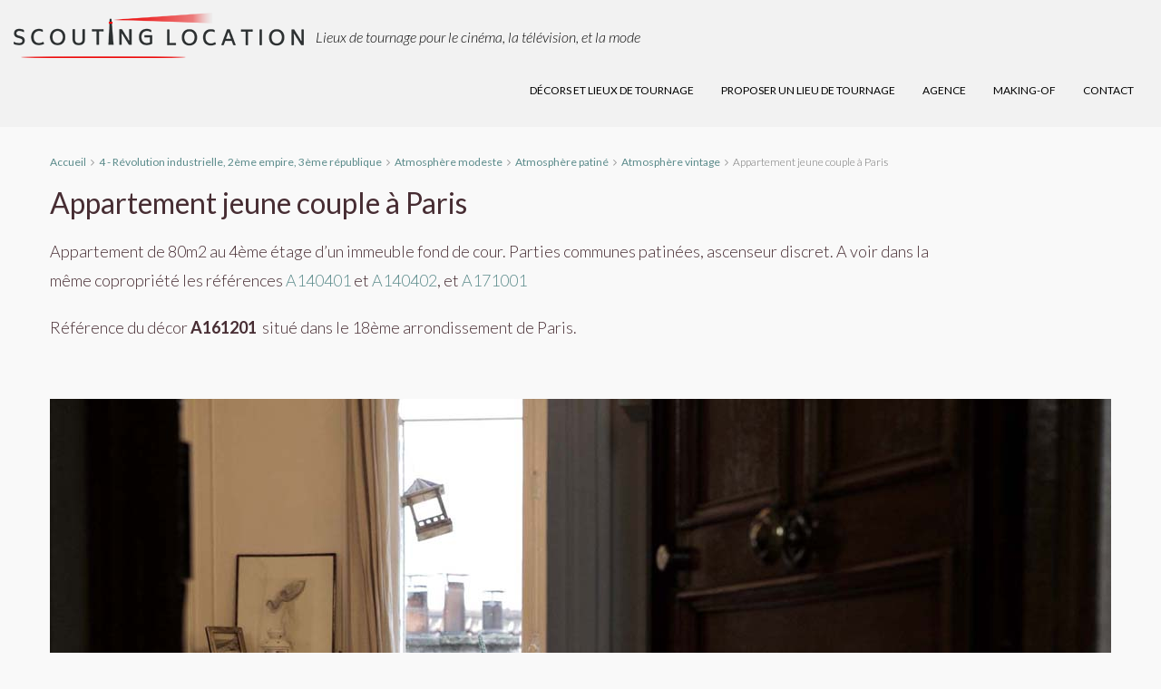

--- FILE ---
content_type: text/html; charset=UTF-8
request_url: https://scouting-location.fr/decors/a161201/
body_size: 33103
content:
<!DOCTYPE html>
<html lang="fr-FR">
<head>
	<meta charset="UTF-8">
	<meta name="viewport" content="width=device-width, initial-scale=1">
	<link rel="profile" href="http://gmpg.org/xfn/11">
	<link rel="pingback" href="https://scouting-location.fr/xmlrpc.php">

	                        <script>
                            /* You can add more configuration options to webfontloader by previously defining the WebFontConfig with your options */
                            if ( typeof WebFontConfig === "undefined" ) {
                                WebFontConfig = new Object();
                            }
                            WebFontConfig['google'] = {families: ['Lato:100,300,400,700,900,100italic,300italic,400italic,700italic,900italic&subset=latin']};

                            (function() {
                                var wf = document.createElement( 'script' );
                                wf.src = 'https://ajax.googleapis.com/ajax/libs/webfont/1.5.3/webfont.js';
                                wf.type = 'text/javascript';
                                wf.async = 'true';
                                var s = document.getElementsByTagName( 'script' )[0];
                                s.parentNode.insertBefore( wf, s );
                            })();
                        </script>
                        <meta name='robots' content='index, follow, max-image-preview:large, max-snippet:-1, max-video-preview:-1' />

	<!-- This site is optimized with the Yoast SEO plugin v20.7 - https://yoast.com/wordpress/plugins/seo/ -->
	<title>Appartement jeune couple à Paris , lieu de tournage | Scouting location</title>
	<meta name="description" content="Appartement de 80m2 au 4ème étage d’un immeuble fond de cour situé dans le 18ème arrondissement de Paris. Parties communes patinées, ascenseur discret. " />
	<link rel="canonical" href="https://scouting-location.fr/decors/a161201/" />
	<meta property="og:locale" content="fr_FR" />
	<meta property="og:type" content="article" />
	<meta property="og:title" content="Appartement jeune couple à Paris , lieu de tournage | Scouting location" />
	<meta property="og:description" content="Appartement de 80m2 au 4ème étage d’un immeuble fond de cour situé dans le 18ème arrondissement de Paris. Parties communes patinées, ascenseur discret. " />
	<meta property="og:url" content="https://scouting-location.fr/decors/a161201/" />
	<meta property="og:site_name" content="Scouting location" />
	<meta property="article:modified_time" content="2021-06-25T09:17:57+00:00" />
	<meta property="og:image" content="https://scouting-location.fr/wp-content/uploads/2019/10/IMG_4263-1.jpg" />
	<meta property="og:image:width" content="1170" />
	<meta property="og:image:height" content="780" />
	<meta property="og:image:type" content="image/jpeg" />
	<meta name="twitter:card" content="summary_large_image" />
	<script type="application/ld+json" class="yoast-schema-graph">{"@context":"https://schema.org","@graph":[{"@type":"WebPage","@id":"https://scouting-location.fr/decors/a161201/","url":"https://scouting-location.fr/decors/a161201/","name":"Appartement jeune couple à Paris , lieu de tournage | Scouting location","isPartOf":{"@id":"https://scouting-location.fr/#website"},"primaryImageOfPage":{"@id":"https://scouting-location.fr/decors/a161201/#primaryimage"},"image":{"@id":"https://scouting-location.fr/decors/a161201/#primaryimage"},"thumbnailUrl":"https://scouting-location.fr/wp-content/uploads/2019/10/IMG_4263-1.jpg","datePublished":"2019-10-13T14:05:13+00:00","dateModified":"2021-06-25T09:17:57+00:00","description":"Appartement de 80m2 au 4ème étage d’un immeuble fond de cour situé dans le 18ème arrondissement de Paris. Parties communes patinées, ascenseur discret. ","breadcrumb":{"@id":"https://scouting-location.fr/decors/a161201/#breadcrumb"},"inLanguage":"fr-FR","potentialAction":[{"@type":"ReadAction","target":["https://scouting-location.fr/decors/a161201/"]}]},{"@type":"ImageObject","inLanguage":"fr-FR","@id":"https://scouting-location.fr/decors/a161201/#primaryimage","url":"https://scouting-location.fr/wp-content/uploads/2019/10/IMG_4263-1.jpg","contentUrl":"https://scouting-location.fr/wp-content/uploads/2019/10/IMG_4263-1.jpg","width":1170,"height":780},{"@type":"BreadcrumbList","@id":"https://scouting-location.fr/decors/a161201/#breadcrumb","itemListElement":[{"@type":"ListItem","position":1,"name":"Accueil","item":"https://scouting-location.fr/"},{"@type":"ListItem","position":2,"name":"Propriétés","item":"https://scouting-location.fr/decors/"},{"@type":"ListItem","position":3,"name":"Appartement jeune couple à Paris"}]},{"@type":"WebSite","@id":"https://scouting-location.fr/#website","url":"https://scouting-location.fr/","name":"Scouting location","description":"Décors naturels pour le cinéma, la télévision et la publicité","publisher":{"@id":"https://scouting-location.fr/#organization"},"potentialAction":[{"@type":"SearchAction","target":{"@type":"EntryPoint","urlTemplate":"https://scouting-location.fr/?s={search_term_string}"},"query-input":"required name=search_term_string"}],"inLanguage":"fr-FR"},{"@type":"Organization","@id":"https://scouting-location.fr/#organization","name":"Scouting location","url":"https://scouting-location.fr/","logo":{"@type":"ImageObject","inLanguage":"fr-FR","@id":"https://scouting-location.fr/#/schema/logo/image/","url":"https://scouting-location.fr/wp-content/uploads/2019/10/logo-retina.png","contentUrl":"https://scouting-location.fr/wp-content/uploads/2019/10/logo-retina.png","width":640,"height":101,"caption":"Scouting location"},"image":{"@id":"https://scouting-location.fr/#/schema/logo/image/"}}]}</script>
	<!-- / Yoast SEO plugin. -->


<link rel='dns-prefetch' href='//maps.googleapis.com' />
<link rel='dns-prefetch' href='//www.google.com' />
<link rel="alternate" type="application/rss+xml" title="Scouting location &raquo; Flux" href="https://scouting-location.fr/feed/" />
<link rel="alternate" type="application/rss+xml" title="Scouting location &raquo; Flux des commentaires" href="https://scouting-location.fr/comments/feed/" />
<script type="text/javascript">
window._wpemojiSettings = {"baseUrl":"https:\/\/s.w.org\/images\/core\/emoji\/14.0.0\/72x72\/","ext":".png","svgUrl":"https:\/\/s.w.org\/images\/core\/emoji\/14.0.0\/svg\/","svgExt":".svg","source":{"concatemoji":"https:\/\/scouting-location.fr\/wp-includes\/js\/wp-emoji-release.min.js?ver=0c6b6c3ffff663b9a7ff1e1440bee500"}};
/*! This file is auto-generated */
!function(e,a,t){var n,r,o,i=a.createElement("canvas"),p=i.getContext&&i.getContext("2d");function s(e,t){var a=String.fromCharCode,e=(p.clearRect(0,0,i.width,i.height),p.fillText(a.apply(this,e),0,0),i.toDataURL());return p.clearRect(0,0,i.width,i.height),p.fillText(a.apply(this,t),0,0),e===i.toDataURL()}function c(e){var t=a.createElement("script");t.src=e,t.defer=t.type="text/javascript",a.getElementsByTagName("head")[0].appendChild(t)}for(o=Array("flag","emoji"),t.supports={everything:!0,everythingExceptFlag:!0},r=0;r<o.length;r++)t.supports[o[r]]=function(e){if(p&&p.fillText)switch(p.textBaseline="top",p.font="600 32px Arial",e){case"flag":return s([127987,65039,8205,9895,65039],[127987,65039,8203,9895,65039])?!1:!s([55356,56826,55356,56819],[55356,56826,8203,55356,56819])&&!s([55356,57332,56128,56423,56128,56418,56128,56421,56128,56430,56128,56423,56128,56447],[55356,57332,8203,56128,56423,8203,56128,56418,8203,56128,56421,8203,56128,56430,8203,56128,56423,8203,56128,56447]);case"emoji":return!s([129777,127995,8205,129778,127999],[129777,127995,8203,129778,127999])}return!1}(o[r]),t.supports.everything=t.supports.everything&&t.supports[o[r]],"flag"!==o[r]&&(t.supports.everythingExceptFlag=t.supports.everythingExceptFlag&&t.supports[o[r]]);t.supports.everythingExceptFlag=t.supports.everythingExceptFlag&&!t.supports.flag,t.DOMReady=!1,t.readyCallback=function(){t.DOMReady=!0},t.supports.everything||(n=function(){t.readyCallback()},a.addEventListener?(a.addEventListener("DOMContentLoaded",n,!1),e.addEventListener("load",n,!1)):(e.attachEvent("onload",n),a.attachEvent("onreadystatechange",function(){"complete"===a.readyState&&t.readyCallback()})),(e=t.source||{}).concatemoji?c(e.concatemoji):e.wpemoji&&e.twemoji&&(c(e.twemoji),c(e.wpemoji)))}(window,document,window._wpemojiSettings);
</script>
<style type="text/css">
img.wp-smiley,
img.emoji {
	display: inline !important;
	border: none !important;
	box-shadow: none !important;
	height: 1em !important;
	width: 1em !important;
	margin: 0 0.07em !important;
	vertical-align: -0.1em !important;
	background: none !important;
	padding: 0 !important;
}
</style>
	<link rel='stylesheet' id='wp-block-library-css' href='https://scouting-location.fr/wp-includes/css/dist/block-library/style.min.css?ver=0c6b6c3ffff663b9a7ff1e1440bee500' type='text/css' media='all' />
<link rel='stylesheet' id='classic-theme-styles-css' href='https://scouting-location.fr/wp-includes/css/classic-themes.min.css?ver=1' type='text/css' media='all' />
<style id='global-styles-inline-css' type='text/css'>
body{--wp--preset--color--black: #000000;--wp--preset--color--cyan-bluish-gray: #abb8c3;--wp--preset--color--white: #ffffff;--wp--preset--color--pale-pink: #f78da7;--wp--preset--color--vivid-red: #cf2e2e;--wp--preset--color--luminous-vivid-orange: #ff6900;--wp--preset--color--luminous-vivid-amber: #fcb900;--wp--preset--color--light-green-cyan: #7bdcb5;--wp--preset--color--vivid-green-cyan: #00d084;--wp--preset--color--pale-cyan-blue: #8ed1fc;--wp--preset--color--vivid-cyan-blue: #0693e3;--wp--preset--color--vivid-purple: #9b51e0;--wp--preset--gradient--vivid-cyan-blue-to-vivid-purple: linear-gradient(135deg,rgba(6,147,227,1) 0%,rgb(155,81,224) 100%);--wp--preset--gradient--light-green-cyan-to-vivid-green-cyan: linear-gradient(135deg,rgb(122,220,180) 0%,rgb(0,208,130) 100%);--wp--preset--gradient--luminous-vivid-amber-to-luminous-vivid-orange: linear-gradient(135deg,rgba(252,185,0,1) 0%,rgba(255,105,0,1) 100%);--wp--preset--gradient--luminous-vivid-orange-to-vivid-red: linear-gradient(135deg,rgba(255,105,0,1) 0%,rgb(207,46,46) 100%);--wp--preset--gradient--very-light-gray-to-cyan-bluish-gray: linear-gradient(135deg,rgb(238,238,238) 0%,rgb(169,184,195) 100%);--wp--preset--gradient--cool-to-warm-spectrum: linear-gradient(135deg,rgb(74,234,220) 0%,rgb(151,120,209) 20%,rgb(207,42,186) 40%,rgb(238,44,130) 60%,rgb(251,105,98) 80%,rgb(254,248,76) 100%);--wp--preset--gradient--blush-light-purple: linear-gradient(135deg,rgb(255,206,236) 0%,rgb(152,150,240) 100%);--wp--preset--gradient--blush-bordeaux: linear-gradient(135deg,rgb(254,205,165) 0%,rgb(254,45,45) 50%,rgb(107,0,62) 100%);--wp--preset--gradient--luminous-dusk: linear-gradient(135deg,rgb(255,203,112) 0%,rgb(199,81,192) 50%,rgb(65,88,208) 100%);--wp--preset--gradient--pale-ocean: linear-gradient(135deg,rgb(255,245,203) 0%,rgb(182,227,212) 50%,rgb(51,167,181) 100%);--wp--preset--gradient--electric-grass: linear-gradient(135deg,rgb(202,248,128) 0%,rgb(113,206,126) 100%);--wp--preset--gradient--midnight: linear-gradient(135deg,rgb(2,3,129) 0%,rgb(40,116,252) 100%);--wp--preset--duotone--dark-grayscale: url('#wp-duotone-dark-grayscale');--wp--preset--duotone--grayscale: url('#wp-duotone-grayscale');--wp--preset--duotone--purple-yellow: url('#wp-duotone-purple-yellow');--wp--preset--duotone--blue-red: url('#wp-duotone-blue-red');--wp--preset--duotone--midnight: url('#wp-duotone-midnight');--wp--preset--duotone--magenta-yellow: url('#wp-duotone-magenta-yellow');--wp--preset--duotone--purple-green: url('#wp-duotone-purple-green');--wp--preset--duotone--blue-orange: url('#wp-duotone-blue-orange');--wp--preset--font-size--small: 13px;--wp--preset--font-size--medium: 20px;--wp--preset--font-size--large: 36px;--wp--preset--font-size--x-large: 42px;--wp--preset--spacing--20: 0.44rem;--wp--preset--spacing--30: 0.67rem;--wp--preset--spacing--40: 1rem;--wp--preset--spacing--50: 1.5rem;--wp--preset--spacing--60: 2.25rem;--wp--preset--spacing--70: 3.38rem;--wp--preset--spacing--80: 5.06rem;}:where(.is-layout-flex){gap: 0.5em;}body .is-layout-flow > .alignleft{float: left;margin-inline-start: 0;margin-inline-end: 2em;}body .is-layout-flow > .alignright{float: right;margin-inline-start: 2em;margin-inline-end: 0;}body .is-layout-flow > .aligncenter{margin-left: auto !important;margin-right: auto !important;}body .is-layout-constrained > .alignleft{float: left;margin-inline-start: 0;margin-inline-end: 2em;}body .is-layout-constrained > .alignright{float: right;margin-inline-start: 2em;margin-inline-end: 0;}body .is-layout-constrained > .aligncenter{margin-left: auto !important;margin-right: auto !important;}body .is-layout-constrained > :where(:not(.alignleft):not(.alignright):not(.alignfull)){max-width: var(--wp--style--global--content-size);margin-left: auto !important;margin-right: auto !important;}body .is-layout-constrained > .alignwide{max-width: var(--wp--style--global--wide-size);}body .is-layout-flex{display: flex;}body .is-layout-flex{flex-wrap: wrap;align-items: center;}body .is-layout-flex > *{margin: 0;}:where(.wp-block-columns.is-layout-flex){gap: 2em;}.has-black-color{color: var(--wp--preset--color--black) !important;}.has-cyan-bluish-gray-color{color: var(--wp--preset--color--cyan-bluish-gray) !important;}.has-white-color{color: var(--wp--preset--color--white) !important;}.has-pale-pink-color{color: var(--wp--preset--color--pale-pink) !important;}.has-vivid-red-color{color: var(--wp--preset--color--vivid-red) !important;}.has-luminous-vivid-orange-color{color: var(--wp--preset--color--luminous-vivid-orange) !important;}.has-luminous-vivid-amber-color{color: var(--wp--preset--color--luminous-vivid-amber) !important;}.has-light-green-cyan-color{color: var(--wp--preset--color--light-green-cyan) !important;}.has-vivid-green-cyan-color{color: var(--wp--preset--color--vivid-green-cyan) !important;}.has-pale-cyan-blue-color{color: var(--wp--preset--color--pale-cyan-blue) !important;}.has-vivid-cyan-blue-color{color: var(--wp--preset--color--vivid-cyan-blue) !important;}.has-vivid-purple-color{color: var(--wp--preset--color--vivid-purple) !important;}.has-black-background-color{background-color: var(--wp--preset--color--black) !important;}.has-cyan-bluish-gray-background-color{background-color: var(--wp--preset--color--cyan-bluish-gray) !important;}.has-white-background-color{background-color: var(--wp--preset--color--white) !important;}.has-pale-pink-background-color{background-color: var(--wp--preset--color--pale-pink) !important;}.has-vivid-red-background-color{background-color: var(--wp--preset--color--vivid-red) !important;}.has-luminous-vivid-orange-background-color{background-color: var(--wp--preset--color--luminous-vivid-orange) !important;}.has-luminous-vivid-amber-background-color{background-color: var(--wp--preset--color--luminous-vivid-amber) !important;}.has-light-green-cyan-background-color{background-color: var(--wp--preset--color--light-green-cyan) !important;}.has-vivid-green-cyan-background-color{background-color: var(--wp--preset--color--vivid-green-cyan) !important;}.has-pale-cyan-blue-background-color{background-color: var(--wp--preset--color--pale-cyan-blue) !important;}.has-vivid-cyan-blue-background-color{background-color: var(--wp--preset--color--vivid-cyan-blue) !important;}.has-vivid-purple-background-color{background-color: var(--wp--preset--color--vivid-purple) !important;}.has-black-border-color{border-color: var(--wp--preset--color--black) !important;}.has-cyan-bluish-gray-border-color{border-color: var(--wp--preset--color--cyan-bluish-gray) !important;}.has-white-border-color{border-color: var(--wp--preset--color--white) !important;}.has-pale-pink-border-color{border-color: var(--wp--preset--color--pale-pink) !important;}.has-vivid-red-border-color{border-color: var(--wp--preset--color--vivid-red) !important;}.has-luminous-vivid-orange-border-color{border-color: var(--wp--preset--color--luminous-vivid-orange) !important;}.has-luminous-vivid-amber-border-color{border-color: var(--wp--preset--color--luminous-vivid-amber) !important;}.has-light-green-cyan-border-color{border-color: var(--wp--preset--color--light-green-cyan) !important;}.has-vivid-green-cyan-border-color{border-color: var(--wp--preset--color--vivid-green-cyan) !important;}.has-pale-cyan-blue-border-color{border-color: var(--wp--preset--color--pale-cyan-blue) !important;}.has-vivid-cyan-blue-border-color{border-color: var(--wp--preset--color--vivid-cyan-blue) !important;}.has-vivid-purple-border-color{border-color: var(--wp--preset--color--vivid-purple) !important;}.has-vivid-cyan-blue-to-vivid-purple-gradient-background{background: var(--wp--preset--gradient--vivid-cyan-blue-to-vivid-purple) !important;}.has-light-green-cyan-to-vivid-green-cyan-gradient-background{background: var(--wp--preset--gradient--light-green-cyan-to-vivid-green-cyan) !important;}.has-luminous-vivid-amber-to-luminous-vivid-orange-gradient-background{background: var(--wp--preset--gradient--luminous-vivid-amber-to-luminous-vivid-orange) !important;}.has-luminous-vivid-orange-to-vivid-red-gradient-background{background: var(--wp--preset--gradient--luminous-vivid-orange-to-vivid-red) !important;}.has-very-light-gray-to-cyan-bluish-gray-gradient-background{background: var(--wp--preset--gradient--very-light-gray-to-cyan-bluish-gray) !important;}.has-cool-to-warm-spectrum-gradient-background{background: var(--wp--preset--gradient--cool-to-warm-spectrum) !important;}.has-blush-light-purple-gradient-background{background: var(--wp--preset--gradient--blush-light-purple) !important;}.has-blush-bordeaux-gradient-background{background: var(--wp--preset--gradient--blush-bordeaux) !important;}.has-luminous-dusk-gradient-background{background: var(--wp--preset--gradient--luminous-dusk) !important;}.has-pale-ocean-gradient-background{background: var(--wp--preset--gradient--pale-ocean) !important;}.has-electric-grass-gradient-background{background: var(--wp--preset--gradient--electric-grass) !important;}.has-midnight-gradient-background{background: var(--wp--preset--gradient--midnight) !important;}.has-small-font-size{font-size: var(--wp--preset--font-size--small) !important;}.has-medium-font-size{font-size: var(--wp--preset--font-size--medium) !important;}.has-large-font-size{font-size: var(--wp--preset--font-size--large) !important;}.has-x-large-font-size{font-size: var(--wp--preset--font-size--x-large) !important;}
.wp-block-navigation a:where(:not(.wp-element-button)){color: inherit;}
:where(.wp-block-columns.is-layout-flex){gap: 2em;}
.wp-block-pullquote{font-size: 1.5em;line-height: 1.6;}
</style>
<link rel='stylesheet' id='contact-form-7-css' href='https://scouting-location.fr/wp-content/plugins/contact-form-7/includes/css/styles.css?ver=5.7.6' type='text/css' media='all' />
<link rel='stylesheet' id='rs-plugin-settings-css' href='https://scouting-location.fr/wp-content/plugins/revslider/public/assets/css/rs6.css?ver=6.1.1' type='text/css' media='all' />
<style id='rs-plugin-settings-inline-css' type='text/css'>
#rs-demo-id {}
</style>
<link rel='stylesheet' id='wp-show-posts-css' href='https://scouting-location.fr/wp-content/plugins/wp-show-posts/css/wp-show-posts-min.css?ver=1.1.6' type='text/css' media='all' />
<link rel='stylesheet' id='bootstrap.min-css' href='https://scouting-location.fr/wp-content/themes/houzez/css/bootstrap.min.css?ver=3.3.5' type='text/css' media='all' />
<link rel='stylesheet' id='font-awesome.min-css' href='https://scouting-location.fr/wp-content/themes/houzez/css/font-awesome.min.css?ver=4.7.0' type='text/css' media='all' />
<link rel='stylesheet' id='houzez-all-css' href='https://scouting-location.fr/wp-content/themes/houzez/css/all.min.css?ver=1.8.2.1' type='text/css' media='all' />
<link rel='stylesheet' id='houzez-main-css' href='https://scouting-location.fr/wp-content/themes/houzez/css/main.css?ver=1.8.2.1' type='text/css' media='all' />
<link rel='stylesheet' id='houzez-style-css' href='https://scouting-location.fr/wp-content/themes/houzez/style.css?ver=1.8.2.1' type='text/css' media='all' />
<style id='houzez-style-inline-css' type='text/css'>

        .advance-search-header, 
        .advanced-search-mobile, 
        .advanced-search-mobile .single-search .form-control,
        .search-expandable .advanced-search {
            background-color: #fafafa;
        }
        .search-expand-btn {
            background-color: #cecece;
        }
        .search-expand-btn {
            color: #ffffff
        }
        .advance-search-header .houzez-theme-button,
        .advanced-search-mobile .houzez-theme-button,
        .splash-search .btn-secondary,
        .advanced-search .btn-secondary,
        .gform_button, 
        .gform_wrapper .button, 
        .gform_wrapper .gform_page_footer .button.gform_next_button {
            color: #ffffff;
            background-color: #5b8b8b;
            border: 1px solid #5b8b8b;
        }
        .advance-search-header .houzez-theme-button:focus,
        .advanced-search-mobile .houzez-theme-button:focus,
        .advanced-search .btn-secondary:focus,
        .splash-search .btn-secondary:focus,
        .gform_wrapper .button:focus, 
        .gform_wrapper .gform_page_footer .button.gform_next_button:focus {
          color: #ffffff;
          background-color: #004442;
          border: 1px solid #004442;
        }
        .advance-search-header .houzez-theme-button:hover,
        .advanced-search .btn-secondary:hover,
        .advanced-search .btn-secondary:active,
        .advanced-search .btn-secondary:active:hover,
        .advanced-search .btn-secondary.active,
        .advanced-search-mobile .houzez-theme-button:hover,
        .splash-search .btn-secondary:hover,
        .gform_wrapper .button:hover, 
        .gform_wrapper .gform_page_footer .button.gform_next_button:hover,
        .gform_wrapper .button:active, 
        .gform_wrapper .gform_page_footer .button.gform_next_button:active {
          color: #ffffff;
          background-color: #004442;
          border: 1px solid #004442;
        }
        .advance-search-header .houzez-theme-button:active,
        .advanced-search .btn-secondary:active,
        .advanced-search-mobile .houzez-theme-button:active,
        .splash-search .btn-secondary:active {
          color: #ffffff;
          background-color: #5b8b8b;
          border: 1px solid #5b8b8b;
        }
        .advanced-search .bootstrap-select .btn,
        .advanced-search .bootstrap-select.open .btn,
        .banner-search-main .dropdown-toggle,
        .advanced-search .form-control,
        .advanced-search-mobile .advance-fields .bootstrap-select .btn,
        .advanced-search-mobile .advance-fields .bootstrap-select.open .btn,
        .advanced-search-mobile .advance-fields .form-control {
            background-color: #fff;
            color: #959595;
        }
        .advanced-search .dropdown-toggle,
        .advanced-search .form-control,
        .advance-search-header .bootstrap-select .btn,
        .advance-search-header .bootstrap-select .fave-load-more a,
        .fave-load-more .advance-search-header .bootstrap-select a,
        .advance-fields .form-control,
        .advanced-search .btn-default.active:hover, .btn-default:active:hover, 
        .advanced-search .open >.btn-default.dropdown-toggle:hover
        .advanced-search .bootstrap-select .btn,
        .advanced-search .bootstrap-select.open .btn,
        .range-wrap {
            border-width: 1px;
            border-style: solid;
            border-color: #ebebeb;
        }

        .advanced-search .input-group .form-control,        
        .search-long .search input,
        .advanced-search .search-long .search,
        .advanced-search .search-long .btn-group,
        .advanced-search .search-long .advance-btn,
        .input-group-addon {
            border-color: #ebebeb !important;
        }
        .advanced-search-mobile .advance-fields {
            border-top: 1px solid #ebebeb;
        }
        .advanced-search-mobile .single-search-wrap button {
            color: #ebebeb;
        }

        .advanced-search-mobile .advance-fields::after {
            border-bottom-color: #ebebeb;
        }
        .advance-btn.blue {
            color: #ffffff;
        }
        .advance-btn.blue:hover,
        .advance-btn.blue:focus {
            color: #004442;
        }
        .advanced-search .advance-btn {
            color: #5b8b8b;
        }
        .advanced-search .advance-btn:hover {
            color:#004442;
        }
        .advanced-search .advance-btn:focus,
        .advanced-search .advance-btn.active {
            color:#5b8b8b;
        }
        .advanced-search .advance-fields,
        .advanced-search .features-list label.title,
        .advanced-search .features-list .checkbox-inline,
        .advanced-search-mobile .advance-fields,
        .advanced-search-mobile .features-list label.title,
        .advanced-search-mobile .features-list .checkbox-inline,
        .range-title,
        .range-text,
        .range-text p,
        .min-price-range,
        .max-price-range,
        .advanced-search-mobile {
            color: #000000;
        }

        .auto-complete {
            background-color: #fff;
        }
        .auto-complete,
        .auto-complete .media {
            border-color: #ccc;
        }
        .bootstrap-select.btn-group .dropdown-menu li a:hover, 
        .bootstrap-select.btn-group .dropdown-menu li a:focus, 
        .bootstrap-select.btn-group .dropdown-menu li a:active {
            background-color: rgba(0, 174, 239, 0.12);
        }

            
        
        .top-bar {
            background-color: #000000;
        }
        .top-bar .top-nav > ul > li > a:hover,
        .top-bar .top-nav > ul li.active > a,
        .top-bar .top-nav > ul ul a:hover,
        .top-contact a:hover,
        .top-bar .dropdown-menu > li:hover,
        .top-contact li .btn:hover {
            color: rgba(0,174,239,0.75);
        }
        .top-contact a,
        .top-contact li,
        .top-contact li .btn,
        .top-bar .top-nav > ul > li > a,
        .top-bar .dropdown-menu {
            color: #ffffff;
            background-color: #000000;
        }
        .top-bar .mobile-nav .nav-trigger {
            color: #FFFFFF;
        }
        
        body {
            background-color: #f9f9f9;
        }
        a,        
        .blue,
        .text-primary,
        .btn-link,
        .item-body h2,
        .detail h3,
        .breadcrumb li a,
        .fave-load-more a,
        .sort-tab .btn,
        .sort-tab .fave-load-more a,
        .fave-load-more .sort-tab a,
        .pagination-main .pagination a,
        .team-caption-after .team-name a:hover,
        .team-caption-after .team-designation a:hover,
        .agent-media .view,
        .my-property-menu a.active,
        .my-property-menu a:hover,
        .search-panel .advance-trigger {        
            color: #5b8b8b;
        }
        .banner-caption h1,
        .banner-caption h2  {
            color: #ffffff;
        }
        .property-item h2 a,
        .property-item .property-title a,
        .widget .media-heading a {
            color: #472d33;
        }
        .property-item h2 a:hover,
        .property-item .property-title a:hover,
        .widget .media-heading a:hover {
            color: #5b8b8b;
        }
        .owl-theme .owl-nav [class*=owl-],        
        .testimonial-carousel .owl-nav [class*=owl-]:hover,
        .testimonial-carousel .owl-nav [class*=owl-]:focus,
        .gallery-thumb .icon,
        .share_tooltip {
            background-color: #5b8b8b;
        }
        #sidebar .widget_tag_cloud .tagcloud a,
        .article-footer .meta-tags a,
        .pagination-main .pagination li.active a,
        .other-features .btn.btn-secondary,
        .my-menu .active a,        
        .houzez-module .module-title-nav .module-nav .btn,
        .houzez-module .module-title-nav .module-nav .fave-load-more a,
        .fave-load-more .houzez-module .module-title-nav .module-nav a {
            color: #fff;
            background-color: #5b8b8b;
            border: 1px solid #5b8b8b;
        }
        .plan-tabs li.active {
            box-shadow: inset 0 4px 0 #5b8b8b;
            border-top-color: #5b8b8b;
            background-color: #fff;
            color: #5b8b8b;
        }
        .btn-primary,        
        .label-primary,
        .scrolltop-btn {
            color: #ffffff;
            background-color: #5b8b8b;
            border-color: #5b8b8b;
        }
        .btn-primary.btn-trans{
            color: #5b8b8b;
        }
        .header-section-2 .header-top-call {
            color: #ffffff;
            background-color: #00aeef;
        }
        .header-section-2 .avatar {
            color: #ffffff;
        }
        @media (max-width: 991px) {
            .header-section-2 .header-top,
            .header-section-5 .header-top {
                background-color: #5b8b8b;
            }
        }
        .modal-header,
        .ui-slider-horizontal .ui-slider-range,
        .ui-state-hover,
        .ui-widget-content .ui-state-hover,
        .ui-widget-header .ui-state-hover,
        .ui-state-focus,
        .ui-widget-content .ui-state-focus,
        .ui-widget-header .ui-state-focus,
        .list-loading-bar {
            background-color: #5b8b8b;
            border-color: transparent;
        }
        .houzez-module .module-title-nav .module-nav .btn,
        #save_as_draft,
        #put_on_hold {
            color: #5b8b8b;
            border: 1px solid #5b8b8b;
            background-color: transparent;
        }
        .fave-load-more a,
        .fave-load-more a:hover {
            border: 1px solid #5b8b8b;
        }
        #transportation,
        #supermarkets,
        #schools,
        #libraries,
        #pharmacies,
        #hospitals,
        .pay-step-block.active span,
        .loader-ripple div:nth-of-type(2){
            border-color: #5b8b8b;
        }
        .loader-ripple div:nth-of-type(1){
            border-color: #a58a56;
        }
        .detail-block .alert-info {
            color: rgba(0,0,0,.85);
            background-color: rgba(0,0,0,0.1);
            border: 1px solid #5b8b8b;
        }
        .houzez-taber-wrap .houzez-tabs li.active::before,
        .houzez-taber-wrap .houzez-tabs li:hover::before,
        .houzez-taber-wrap .houzez-tabs li:active::before,
        .profile-tabs li:hover,
        .steps-nav, .steps-progress-main .steps-progress span {
            background-color: #5b8b8b;
        }
        .btn-secondary,
        .agent_contact_form.btn-secondary,
         .form-media .wpcf7-submit,
         .wpcf7-submit,
         .dsidx-resp-area-submit input[type='submit']{
            color: #fff;
            background-color: #a58a56;
            border-color: #a58a56;
        }
        .btn-secondary.btn-trans{
            color: #a58a56;
        }
        .item-thumb .label-featured, figure .label-featured, .carousel-module .carousel .item figure .label-featured {
            background-color: #a58a56;
            color: #ffffff;
        }
        
            a:hover,
            a:focus,
            a:active,
            .blue:hover,
            .btn-link:hover,
            .breadcrumb li a:hover,
            .pagination-main .pagination a:hover,
            .vc_toggle_title h4:hover ,
            .footer a:hover,
            .impress-address:hover,
            .agent-media .view:hover,
            .my-property .dropdown-menu a:hover,
            .article-detail .article-title a:hover,
            .comments-block .article-title a:hover,
            .detail-block .list-features a:hover{
                color: rgba(91,139,139,0.76);
                text-decoration: none;
            }
            
            .detail-top .media-tabs a:hover span,
            .header-section.slpash-header .header-right a.btn:hover,
            .slpash-header.header-section-4 .header-right a.btn:hover,
            .houzez-module .module-title-nav .module-nav .btn:hover,
            .houzez-module .module-title-nav .module-nav .fave-load-more a:hover,
            .fave-load-more .houzez-module .module-title-nav .module-nav a:hover,
            .houzez-module .module-title-nav .module-nav .btn:focus,
            .houzez-module .module-title-nav .module-nav .fave-load-more a:focus,
            .fave-load-more .houzez-module .module-title-nav .module-nav a:focus{
                color: #fff;
                background-color: rgba(91,139,139,0.76);
                border: 1px solid rgba(91,139,139,0.76);
            }
            .fave-load-more a:hover,
            #sidebar .widget_tag_cloud .tagcloud a:hover,
            .article-footer .meta-tags a:hover,
            .other-features .btn.btn-secondary:hover,
            .my-actions .action-btn:hover,
            .my-actions .action-btn:focus,
            .my-actions .action-btn:active,
            .my-actions .open .action-btn{
                background-color: rgba(91,139,139,0.76);
                border-color: rgba(91,139,139,0.76);
            }
            .owl-theme .owl-nav [class*=owl-]:hover,
            .owl-theme .owl-nav [class*=owl-]:focus,
            .owl-theme .owl-nav [class*=owl-]:active,
            .testimonial-carousel .owl-nav [class*=owl-]:hover,
            .testimonial-carousel .owl-nav [class*=owl-]:focus{
                border-color: rgba(91,139,139,0.76);
            }
            .owl-theme .owl-nav [class*=owl-]:hover,
            .owl-theme .owl-nav [class*=owl-]:focus,
            .owl-theme .owl-nav [class*=owl-]:active {
                background-color: rgba(91,139,139,0.76);
            }
            .btn-primary:hover,
            .btn-primary:focus,
            .btn-primary:active,
            .btn-primary.active,
            .btn-primary:active:hover,
            .btn-primary.btn-trans:hover,
            .btn-primary.btn-trans:focus,
            .btn-primary.btn-trans:active,
            .btn-primary.btn-trans.active,
            .btn-primary.btn-trans:active:hover,
            .invoice-list .btn-invoice:hover,
            #houzez-gmap-main .map-btn:hover,
            .media-tabs-list li > a:hover,
            .media-tabs-list li.active a,
            .detail-bar .detail-tabs li:hover,
            .actions li > span:hover,
            .lightbox-arrow:hover,
            .scrolltop-btn:hover {
                background-color: rgba(91,139,139,0.76);
                border-color: rgba(91,139,139,0.76);
            }
            .btn-secondary:hover,
            .btn-secondary:focus,
            .btn-secondary:active,
            .btn-secondary.active,
            .btn-secondary:active:hover,
            .btn-secondary.btn-trans:hover,
            .btn-secondary.btn-trans:focus,
            .btn-secondary.btn-trans:active,
            .btn-secondary.btn-trans.active,
            .btn-secondary.btn-trans:active:hover,
            .agent_contact_form.btn-secondary:hover,
             .form-media .wpcf7-submit:hover,
             .wpcf7-submit:hover,
             .wpcf7-submit:focus,
             .wpcf7-submit:active,
             .dsidx-resp-area-submit input[type='submit']:hover,
             .dsidx-resp-area-submit input[type='submit']:focus,
             .dsidx-resp-area-submit input[type='submit']:active{
                color: #fff;
                background-color: rgba(165,138,86,0.8);
                border-color: rgba(165,138,86,0.8);
            }
        .header-section {
            background-color: ;
        }
        .header-section .navi > ul > li > a {
            color: ;
            background-color: transparent;
        }
        .header-section .header-right .user a,
        .header-section .header-right span {
            color: ;
        }
            .header-section .navi > ul > li > a:hover {
                color: rgba(255,255,255,1);
                background-color: rgba(255,255,255,0.2);
            }
            .header-section .header-right .user a:hover,
            .header-section .header-right span:hover {
                color: rgba(255,255,255,1);
            }
        .header-section-3 .header-top {
            background-color: ;
        }
        .header-section-3 .header-top-social a,
        .header-section-3 .header-contact .contact-block .fa,
        .header-section-3 .header-top .media-heading,
        .header-contact .contact-block p{
            color: ;
        }
        .header-contact .contact-block .fa {
            color: ;
        }
        .header-section-3 .header-bottom {
            background-color: ;
        }
        .header-section-3 .navi > ul > li > a,
        .header-section-3 .header-right .user a,
        .header-section-3 .header-right span {
            color: ;
        }
            .header-section-3 .navi > ul > li > a:hover,
            .header-section-3 .navi > ul > li.active > a{
                color: rgba(255,255,255,1);
                background-color: rgba(255,255,255,0.2);
            }
            .header-section-3 .header-right .user a:hover,
            .header-section-3 .header-right span:hover {
                color: rgba(255,255,255,1);
            }
            .header-section-3 .navi > ul > li {
                border-right: 1px solid rgba(255,255,255,0.2);
            }
            .header-section-3 .header-bottom {
                border-top: 1px solid rgba(255,255,255,0.2);
            }
            .header-section-3 .navi > ul {
                border-left: 1px solid rgba(255,255,255,0.2);
            }
        .header-section-2 .header-top, .header-section-5 .header-top {
            background-color: ;
        }
        .header-section-2 .header-bottom, .header-section-5 .header-bottom {
            background-color: #004272;
            border-top: 1px solid #2a353d;
            border-bottom: 1px solid #2a353d;
        }
        .header-section-2 .header-bottom .navi > ul > li, .header-section-5 .header-bottom .navi > ul > li {
            border-right: 1px solid #2a353d;
        }
        .header-section-2 .header-right {
            border-left: 1px solid #2a353d;
        }
        .header-section-2 .navi > ul > li > a,
        .header-section-2 .header-right .user a,
         .header-section-2 .header-right span,
         .header-section-5 .navi > ul > li > a,
        .header-section-5 .header-right .user a,
         .header-section-5 .header-right span {
            color: ;
        }
        .header-section-5 .header-top-social li a, header-section-3 .header-top-social li a {
            color: #FFFFFF;
        }
        
            .header-section-2 .navi > ul > li > a:hover,
             .header-section-2 .navi > ul > li.active > a,
             .header-section-5 .navi > ul > li > a:hover,
             .header-section-5 .navi > ul > li.active > a {
                color: rgba(255,255,255,1);
                background-color: rgba(255,255,255,0.2);
            }
            .header-section-2 .header-right .user a:hover,
             .header-section-2 .header-right span:hover,
             .header-section-5 .header-right .user a:hover,
             .header-section-5 .header-right span:hover {
                color: rgba(255,255,255,1);
            }
        .header-section .header-right a.btn,
        .header-section-2 .header-right a.btn,
        .header-section-3 .header-right a.btn,
        .header-section-5 .header-right a.btn,
        .header-section-6 .header-right a.btn {
            color: #ffffff;
            border: 1px solid #ffffff;
            background-color: rgba(255,255,255,0.2);
        }
        .header-section .header-right .user a.btn:hover,
        .header-section-2 .header-right .user a.btn:hover,
        .header-section-3 .header-right .user a.btn:hover,
        .header-section-5 .header-right .user a.btn:hover,
        .header-section-6 .header-right .user a.btn:hover {
            color: rgba(255,255,255,1);
            border-color: #ffffff;
            background-color: rgba(255,255,255,0.1);
        }
    
        .header-section-4,
        .header-section-4 .navi > ul ul,
        .sticky_nav.header-section-4 {
            background-color: #ffffff;
        }
        .header-section-4 .navi > ul > li > a,
        .header-section-4 .navi > ul ul a,
        .header-section-4 .header-right .user a,
        .header-section-4 .header-right span {
            color: #444444;
        }
        .header-section-4 .header-right a.btn {
            color: #004274;
            border: 1px solid #004274;
            background-color: #ffffff;
        }
            .header-section-4 .navi > ul > li > a:hover,
            .header-section-4 .navi > ul ul a:hover,
            .header-section-4 .navi > ul > li.active > a,
            .header-section-4 .header-right .user a:hover,
            .header-section-4 .header-right .user a:focus,
            .header-section-4 .header-right span:hover,
            .header-section-4 .header-right span:focus {
                color: rgba(165,138,86,0.76);
            }
            .header-section-4 .header-right .user .btn:hover {
                color: rgba(255,255,255,1);
                border-color: rgba(0,174,239,1);
                background-color: rgba(0,174,239,1);
            }
      .houzez-header-transparent {
       background-color: transparent; position: absolute; width: 100%;
       border-bottom: 1px none;
       border-color: rgba(255,255,255,0.3);
      }
      .header-section-4.houzez-header-transparent .navi > ul > li > a,

      .header-section-4.houzez-header-transparent .header-right .account-action span,
      .header-section-4.houzez-header-transparent .header-right .user span {
         color: #ffffff;
      }
    .header-section-4.houzez-header-transparent .navi > ul > li > a:hover,
        .header-section-4.houzez-header-transparent .navi > ul ul a:hover,
        .header-section-4.houzez-header-transparent .account-action li:hover,

        .header-section-4.houzez-header-transparent .header-right .user a:hover,
        .header-section-4.houzez-header-transparent .header-right .account-action span:hover,
        .header-section-4.houzez-header-transparent .header-right .user span:hover,
        .header-section-4.houzez-header-transparent .header-right .user a:focus {
            color: #ffffff;
        }
    .header-section-4.houzez-header-transparent .header-right .btn {
        color: #ffffff;
        border: 1px solid #ffffff;
        background-color: rgba(255,255,255,0.2);
    }
            .header-section-4.houzez-header-transparent .header-right .user .btn:hover {
                color: rgba(255,255,255,1);
                border-color: rgba(0,174,239,1);
                background-color: rgba(0,174,239,1);
            }
        .header-section-6 {
            background-color: #00AEEF;
        }
        .header-section-6 .navi > ul > li > a {
            color: #FFFFFF;
            background-color: transparent;
        }
        .header-section-6 .header-right .user a,
        .header-section-6 .header-right span {
            color: #FFFFFF;
        }
        .header-section-6-icons .header-top-social li a {
            color: #FFFFFF;
        }
        
            .header-section-6 .navi > ul > li > a:hover {
                color: rgba(255,255,255,1);
                background-color: rgba(255,255,255,0.2);
            }
            .header-section-6 .header-right .user a:hover,
            .header-section-6 .header-right span:hover {
                color: rgba(255,255,255,1);
            }
        .navi.main-nav > ul ul {
            background-color: rgba(255,255,255,0.95);
        }
        .navi.main-nav > ul ul a {
            color: #2e3e49!important;
        }
        .navi.main-nav > ul ul a:hover {
            color: #00aeef!important;
        }
        .navi.main-nav > ul ul li,
        .houzez-megamenu-inner .sub-menu li {
            border-color: #e6e6e6;
        }
     
        .header-section .header-right a,
        .header-section .header-right span,
        .header-section .header-right .btn-default,
        .header-section .navi ul li,
        .header-section .account-dropdown > ul > li > a,

        .header-section-3 .header-right a,
        .header-section-3 .header-right span,
        .header-section-3 .navi ul li,
        .header-section-3 .account-dropdown > ul > li > a,

        .header-section-2 .header-right a,
        .header-section-2 .header-right span,
        .header-section-2 .navi ul li,
        .header-section-2 .account-dropdown > ul > li > a,

        .header-section-4 .header-right a,
        .header-section-4 .header-right span,
        .header-section-4 .navi ul li,
        .header-section-4 .header-right .btn-default,
        .header-section-4 .account-dropdown > ul > li > a,

        .header-section-5 .header-right a,
        .header-section-5 .header-right span,
        .header-section-5 .navi ul li,
        .header-section-5 .account-dropdown > ul > li > a,

        .header-section-6 .header-right a,
        .header-section-6 .header-right span,
        .header-section-6 .navi ul li,
        .header-section-6 .account-dropdown > ul > li > a,

        .board-panel-menu > li a {
            font-family: Lato;
            font-size: 12px;
            font-weight: 400;
            line-height: 18px;
            text-transform: uppercase;
            text-align: left;
        }
        .header-section.slpash-header .navi > ul > li > a:hover,
        .slpash-header.header-section-4 .navi > ul > li > a:hover,
        .header-section.slpash-header .header-right .user > a:hover,
        .slpash-header.header-section-4 .header-right .user > a:hover,
        .header-section.slpash-header .navi > ul > li > a:focus,
        .slpash-header.header-section-4 .navi > ul > li > a:focus,
        .header-section.slpash-header .header-right .user > a:focus,
        .slpash-header.header-section-4 .header-right .user > a:focus  {
            color: rgba(255,255,255,1);
        }
        .header-section.slpash-header .navi > ul > li.active > a{
            color: #5b8b8b;
        }
        .header-mobile {
            background-color: #5b8b8b;
        }
        .header-mobile .nav-dropdown > ul {
            background-color: rgba(255,255,255,0.95);
        }
        .mobile-nav .nav-trigger,
        .header-mobile .user a,
        .header-mobile .user-icon {
            color: #FFFFFF;
        }
        .splash-header .mobile-nav .nav-trigger,
        .splash-header .header-mobile .user a,
        .splash-header .header-mobile .user-icon {
            color: #FFFFFF;
        }
        .nav-dropdown a,
        .nav-dropdown li .expand-me {
            color: ;
        }
        .mobile-nav a,
        .header-mobile .account-dropdown > ul > li a {
            font-family: Lato;
            font-size: 12px;
            font-weight: 700;
            line-height: 18px;
            text-transform: uppercase;
            text-align: left;
        }
        .mobile-nav .nav-dropdown > ul ul a {
            color: ;
            background-color: ;
        }
        .mobile-nav .nav-dropdown li {
            border-top: 1px solid #ffffff;            
        }
            .mobile-nav .nav-dropdown > ul > li:hover {
                background-color: rgba(91,139,139,1);
            }
            .mobile-nav .nav-dropdown li.active > a {
                color: rgba(255,255,255,1);
                background-color: rgba(91,139,139,1);
            }
        .account-dropdown > ul {
            background-color: #FFFFFF;
        }
        .account-dropdown > ul:before {
            border-bottom-color: #FFFFFF;
        }
        .account-dropdown > ul > li > a {
            color: #2e3e49 !important;
        }
        .account-dropdown > ul > li > a:hover, .account-dropdown > ul > li.active > a, .account-dropdown > ul > li.active > a:hover {
            color: #2e3e49 !important;
            background-color: rgba(204,204,204,0.15);
        }
        .account-dropdown > ul > li {
            border-color: #e6e6e6;
        }
        .account-dropdown > ul .sub-menu {
            background-color: #00AEEF;
        }
        .account-dropdown > ul .sub-menu > li,
        .account-dropdown > ul .sub-menu > li a {
            color: #FFFFFF;
        }
        .account-dropdown > ul .sub-menu > li a:hover, .account-dropdown > ul .sub-menu > li.active > a {
            background-color: rgba(255,255,255,0.2) !important;
            color: inherit;
        }
        .account-dropdown > ul .sub-menu > li {
            border-color: rgba(255,255,255,0.3) !important;
        }
        
        .footer {
            background-color: #f2f2f2;
        }
        .footer-bottom {
            background-color: #ededed;
            border-top: 1px solid #ededed;
        }
        .footer,
        .footer-widget h4,
        .footer-bottom p,
        .footer-widget.widget_calendar caption  {
            color: #63636b;
        }
        .footer a,
        .footer-bottom .navi a,
        .footer-bottom .foot-social p a {
            color: #63636b;
        }
        .footer-widget .widget-title,
        .footer p, .footer p.wp-caption-text,
         .footer li,
          .footer li i {
            color: #63636b;
        }
            .footer a:hover,
            .footer-bottom .navi a:hover,
            .footer-bottom .foot-social p a:hover  {
                color: rgba(0,68,66,1);
            }
            .footer-widget.widget_tag_cloud .tagcloud a {
                color: rgba(0,68,66,1);
                background-color: #63636b;
                border: 1px solid #63636b;
            }
        body {
            color: #472d33;
            font-family: Lato;
            font-size: 18px;
            font-weight: 300;
            line-height: 32px;
            text-transform: none;
        }
        .form-control {
            color: #472d33;
            font-weight: 300;
        }
        input, button, select, textarea {
            font-family: Lato;
        }
        h1,
        .page-title .title-head,
        .article-detail h1,
        h2,
        .article-detail h2,
        .houzez-module .module-title-nav h2,
        h3,
        .module-title h3,
        .article-detail h3,
        .detail h3,
        .caption-bottom .detail h3,

        .add-title-tab h3,
        #sidebar .widget-title,
        .footer-widget .widget-title,
        .services-module .service-block h3,
        h4,
        .article-detail h4,
        h5,
        .article-detail h5,
        h6,
        .article-detail h6,
        .item-body h2,
        .item-body .property-title,
        .post-card-description h3,
        .post-card-description .post-card-title,
        .my-property .my-heading,
        .module-title h2,
        .houzez-module .module-title-nav h2 {
            font-family: Lato;
            font-weight: 400;
            text-transform: capitalize;
            text-align: inherit;
        }
        .page-title .title-head,
        .article-detail h1 {
            font-size: 30px;
            line-height: 38px;
        }
        .article-detail h2,
        .houzez-module .module-title-nav h2 {
            font-size: 24px;
            line-height: 32px;
            margin: 0 0 10px 0;
        }
        .houzez-module .module-title-nav h2 {
            margin: 0;
        }
        .module-title h3,
        .article-detail h3,
        .services-module .service-block h3 {
            font-size: 20px;
            line-height: 28px;
        }
        .article-detail h4 {
            font-size: 18px;
            line-height: 26px;
            margin: 0 0 24px 0;
        }
        h5,
        .article-detail h5 {
            font-size: 16px;
            line-height: 24px;
            margin: 0 0 24px 0;
        }
        h6,
        .article-detail h6 {
            font-size: 14px;
            line-height: 20px;
            margin: 0 0 24px 0;
        }
        .item-body h2,
        .post-card-description h3,
        .my-property .my-heading {
            font-size: 16px;
            line-height: 20px;
            margin: 0 0 8px 0;
            font-weight: 500;
            text-transform: inherit;
            text-align: inherit;
        }
        .module-title h2 {
            font-size: 24px;
            line-height: 32px;
            margin: 0 0 10px 0;
            font-weight: 500;
            text-transform: inherit;
            text-align: inherit;
        }
        .module-title .sub-heading {
            font-size: 16px;
            line-height: 24px;
            font-weight: 300;
            text-transform: inherit;
            text-align: inherit;
        }
        .houzez-module .module-title-nav .sub-title {
            font-size: 16px;
            line-height: 18px;
            margin: 8px 0 0 0;
            font-weight: 300;
            text-transform: inherit;
            text-align: inherit;
        }
        .item-thumb .hover-effect:before,
        figure .hover-effect:before,
        .carousel-module .carousel .item figure .hover-effect:before,
        .item-thumb .slideshow .slideshow-nav-main .slick-slide:before,
        .slideshow .slideshow-nav-main .item-thumb .slick-slide:before,
        figure .slideshow .slideshow-nav-main .slick-slide:before,
        .slideshow .slideshow-nav-main figure .slick-slide:before {
        background: linear-gradient(to bottom, rgba(0,0,0,0) 0%, rgba(0,0,0,0) 0%, rgba(0,0,0,0) 65%, rgba(0,0,0,.75) 100%);
        }
        .slideshow .slide .slick-prev:hover,
        .slideshow .slideshow-nav .slick-prev:hover,
        .slideshow .slide .slick-next:hover,
        .slideshow .slideshow-nav .slick-next:hover,
        .slideshow .slide .slick-prev:focus,
        .slideshow .slideshow-nav .slick-prev:focus,
        .slideshow .slide .slick-next:focus,
        .slideshow .slideshow-nav .slick-next:focus
        .item-thumb:hover .hover-effect:before,
        figure:hover .hover-effect:before,
        .carousel-module .carousel .item figure:hover .hover-effect:before,
        .item-thumb:hover .slideshow .slideshow-nav-main .slick-slide:before,
        .slideshow .slideshow-nav-main .item-thumb:hover .slick-slide:before,
        figure:hover .slideshow .slideshow-nav-main .slick-slide:before,
        .slideshow .slideshow-nav-main figure:hover .slick-slide:before,
        .item-thumb:hover .hover-effect:before,
        figure:hover .hover-effect:before,
        .carousel-module .carousel .item figure:hover .hover-effect:before,
        .item-thumb:hover .slideshow .slideshow-nav-main .slick-slide:before,
        .slideshow .slideshow-nav-main .item-thumb:hover .slick-slide:before,
        figure:hover .slideshow .slideshow-nav-main .slick-slide:before,
        .slideshow .slideshow-nav-main figure:hover .slick-slide:before {
            color: #fff;
            background-color: rgba(255,255,255,.5);
        }
        .figure-grid .detail h3,
        .detail-above.detail h3 {
            color: #fff;
        }
        .detail-bottom.detail h3 {
            color: #000;
        }
        .agent-contact a {
            font-weight: 700;
        }
        .label-status {
            background-color: #333;
            font-weight: 700;
        }
        .read .fa {
            top: 1px;
            position: relative;
        }            
        .label-primary,
        .fave-load-more a,
        .widget_tag_cloud .tagcloud a,
        .pagination-main .pagination li.active a,
        .other-features .btn.btn-secondary,
        .my-menu .active am {
            font-weight: 500;
        }       
        .header-detail.table-cell .header-right {
            margin-top: 27px;
        }
        .header-detail h1 .actions span, .header-detail h4 .actions span {
            font-size: 18px;
            display: inline-block;
            vertical-align: middle;
            margin: 0 3px;
        }        
        .header-detail .property-address {
            color: #707070;
            margin-top: 12px;
        }        
        .white-block {
            padding: 40px;
        }
        .wpb_text_column ul,
        .wpb_text_column ol {
            margin-top: 20px;
            margin-bottom: 20px;
            padding-left: 20px;
        }
        #sidebar .widget_houzez_latest_posts img {
            max-width: 90px;
            margin-top: 0;
        }
        #sidebar .widget_houzez_latest_posts .media-heading,
        #sidebar .widget_houzez_latest_posts .read {
            font-size: 14px;
            line-height: 18px;
            font-weight: 400;
        }        
        #sidebar .widget-range .dropdown-toggle,
        .bootstrap-select.btn-group,        
        .search-long .search input,
        .advanced-search .search-long .advance-btn,        
        .splash-search .dropdown-toggle {
            font-weight: 400;
            color: #959595 !important;
            font-size: 15px;
        }

        .advanced-search .input-group .form-control {
            border-left-width: 0;
        }        
        .location-select {
            max-width: 170px;
        }             
        
            .splash-inner-media .vegas-overlay {
               opacity: 1;
               background: url(http://houzez09.favethemes.com/wp-content/uploads/2016/03/bg-video-1.png);
           }
                    .label-status-119 {
                        background-color: #000000;
                    }
                    
                    .label-status-115 {
                        background-color: #000000;
                    }
                    
                    .label-status-116 {
                        background-color: #000000;
                    }
                    
                    .label-status-118 {
                        background-color: #000000;
                    }
                    
                    .label-status-117 {
                        background-color: #000000;
                    }
                    
                    .label-status-159 {
                        background-color: #000000;
                    }
                    
                    .label-color-93 {
                        background-color: #bcbcbc;
                    }
                    
                    .label-color-94 {
                        background-color: #bcbcbc;
                    }
                    
                    .label-color-96 {
                        background-color: #bcbcbc;
                    }
                    
                    .label-color-97 {
                        background-color: #bcbcbc;
                    }
                    
                    .label-color-98 {
                        background-color: #bcbcbc;
                    }
                    
                    .label-color-99 {
                        background-color: #bcbcbc;
                    }
                    
                    .label-color-100 {
                        background-color: #bcbcbc;
                    }
                    
                    .label-color-127 {
                        background-color: #bcbcbc;
                    }
                    
                    .label-color-129 {
                        background-color: #bcbcbc;
                    }
                    
                    .label-color-128 {
                        background-color: #bcbcbc;
                    }
                    
                    .label-color-130 {
                        background-color: #bcbcbc;
                    }
                    
                    .label-color-131 {
                        background-color: #bcbcbc;
                    }
                    
                    .gm-marker-color-181 {
                        background-color: #ffffff;
                        border-color:#ffffff;
                    }
                    
                    .gm-marker-color-181:after {
                        border-top-color: #ffffff;
                    }
                    
                    .gm-marker-color-107 {
                        background-color: #ffffff;
                        border-color:#ffffff;
                    }
                    
                    .gm-marker-color-107:after {
                        border-top-color: #ffffff;
                    }
                    
                    .gm-marker-color-109 {
                        background-color: #ffffff;
                        border-color:#ffffff;
                    }
                    
                    .gm-marker-color-109:after {
                        border-top-color: #ffffff;
                    }
                    
                    .gm-marker-color-110 {
                        background-color: #ffffff;
                        border-color:#ffffff;
                    }
                    
                    .gm-marker-color-110:after {
                        border-top-color: #ffffff;
                    }
                    
                    .gm-marker-color-112 {
                        background-color: #ffffff;
                        border-color:#ffffff;
                    }
                    
                    .gm-marker-color-112:after {
                        border-top-color: #ffffff;
                    }
                    
                    .gm-marker-color-102 {
                        background-color: #ffffff;
                        border-color:#ffffff;
                    }
                    
                    .gm-marker-color-102:after {
                        border-top-color: #ffffff;
                    }
                    
                    .gm-marker-color-104 {
                        background-color: #ffffff;
                        border-color:#ffffff;
                    }
                    
                    .gm-marker-color-104:after {
                        border-top-color: #ffffff;
                    }
                    
                    .gm-marker-color-106 {
                        background-color: #ffffff;
                        border-color:#ffffff;
                    }
                    
                    .gm-marker-color-106:after {
                        border-top-color: #ffffff;
                    }
                    
                    .gm-marker-color-111 {
                        background-color: #ffffff;
                        border-color:#ffffff;
                    }
                    
                    .gm-marker-color-111:after {
                        border-top-color: #ffffff;
                    }
                    
                    .gm-marker-color-113 {
                        background-color: #ffffff;
                        border-color:#ffffff;
                    }
                    
                    .gm-marker-color-113:after {
                        border-top-color: #ffffff;
                    }
                    
            .detail-top-full #gallery:before {
              background-image: none !important;
            }
        
        .user-dashboard-left,
        .board-header {
            background-color:#00365e;
        }
        .board-panel-menu > li a,
        .board-header .board-title,
        .board-header .breadcrumb > .active,
        .board-header .breadcrumb li:after,
        .board-header .steps-progress-main { 
            color:#ffffff; 
         }
        .board-panel-menu > li.active {
            color: #4cc6f4;
        }
        .board-panel-menu .sub-menu {
            background-color: #002B4B;
        }
        .board-panel-menu .sub-menu > li.active > a, .board-panel-menu > li a:hover {
            color: #4cc6f4;
        }
     
        #ihf-main-container .btn-primary,
        #ihf-main-container .dropdown-menu>.active>a, 
        #ihf-main-container .dropdown-menu>.active>a:focus {
            background-color: #5b8b8b;
            border-color: #5b8b8b;
            color: #fff !important;
        } 
        #ihf-main-container .btn-primary:hover, 
        #ihf-main-container .btn-primary:focus, 
        #ihf-main-container .btn-primary:active, 
        #ihf-main-container .btn-primary.active,
        #ihf-main-container .dropdown-menu>.active>a:hover,
        #ihf-main-container .dropdown-menu>li>a:focus, 
        #ihf-main-container .dropdown-menu>li>a:hover {
            background-color: rgba(91,139,139,0.76);
            border-color: rgba(91,139,139,0.76);
        }
        #ihf-main-container .ihf-map-search-refine-link,
        #ihf-main-container .ihf-map-search-refine-link,
        #ihf-main-container .ihf-results-links a {
            background-color: #a58a56 !important;
            border-color: #a58a56 !important;
            color: #fff !important;
        }
        #ihf-main-container #saveSearchButton {
            background-color: transparent;
            border: none;
            color: #5b8b8b !important;
        }
        #ihf-main-container a,
        #ihf-main-container .btn-link {
            color: #5b8b8b;       
        }
        #ihf-main-container a:hover,
        #ihf-main-container a:active,
        #ihf-main-container .btn-link:hover,
        #ihf-main-container .btn-link:active {
            color: rgba(91,139,139,0.76);
        }
        .ihf-grid-result-photocount a {       
            border: 1px solid #5b8b8b;   
        }
        .ihf-grid-result-basic-info-container,
        #ihf-main-container {
            color: #472d33;
            font-family: Lato;
            font-size: 18px;
            font-weight: 300;
            line-height: 32px;
            text-transform: none;
        }
        #ihf-main-container .fs-12,
        .ihf-tab-pane,
        #ihf-agent-sellers-rep,
        #ihf-board-detail-disclaimer,
        #ihf-board-detail-updatetext  {
            font-size: 18px;
        }
        #ihf-main-container .title-bar-1,
        .ihf-map-icon{
            background-color: #5b8b8b;
        }
        .ihf-map-icon{
            border-color: #5b8b8b;
        }
        .ihf-map-icon:after{
            border-top-color: #5b8b8b;
        }
        #ihf-main-container h1, 
        #ihf-main-container h2, 
        #ihf-main-container h3, 
        #ihf-main-container h4, 
        #ihf-main-container h5, 
        #ihf-main-container h6, 
        #ihf-main-container .h1, 
        #ihf-main-container .h2, 
        #ihf-main-container .h3, 
        #ihf-main-container .h4, 
        #ihf-main-container .h5, 
        #ihf-main-container .h6,
        #ihf-main-container h4.ihf-address,
        #ihf-main-container h4.ihf-price  {
            font-family: Lato;
            font-weight: 400;
            text-transform: capitalize;
            text-align: inherit;
        }
    
        .houzez-osm-cluster{
            background-image: url(https://scouting-location.fr/wp-content/themes/houzez/images/map/cluster-icon.png);
            text-align: center;
            color: #fff;
            width: 48px;
            height: 48px;
            line-height: 48px;
        }
    .location-block .heading {
    font-weight: 400;
}
.module-title .sub-heading {
    font-family: Lato;
    text-transform: uppercase;
}

.post-card-description .post-card-title, 
.post-card-description h3 {
    font-size: 16px;
    line-height: 24px;
}
.post-card-description p {
   color: #636363 ;
   font-size: 14px;
   line-height: 22px;
}
strong, b {
    font-weight: 600;
}
.single-property #section-body {
    padding-bottom: 0;
}
.sort-tab.table-cell {
    display: none !important;
}
.label-featured {
    display: none !important;
}
.detail-list ul {
    display: inline !important;
}
.media.agent-media {
    display: none !important;
}
#agent_bottom .detail-title {
    display: none !important;
}
.lightbox-header .header-title img {
    margin: -5px 30px 0px;
    width: 200px;
}
.houzez-module.property-grid-module.grid {
    padding:0px!important;
}
form p  {
    display: none !important;
}
.label-default {
    background-color: #000!important;
}
.label-primary {
    background-color: #000!important;
}
.advanced-search-mobile .features-list .checkbox-inline {
    width: 43%!important;
}
.header-mobile {
    background-color: #f2f2f2!important;
}
.mobile-nav .nav-dropdown a {
    color: #000;
}
.header-section {
    background-color: #f2f2f2!important;
}
.header-section .navi > ul > li > a {
    color: #000;
}
.header-section-4.nav-right .header-left, .header-section-1.nav-right .header-left, .splash-header.nav-right .header-left {
    padding: 10px 40px!important;
}
.home .elementor-column-gap-default>.elementor-row>.elementor-column>.elementor-element-populated {
    padding: 0px!important;
}
.footer-bottom .col-md-3 {
    width: 100%;
    text-align: center;
}
.home #section-body {
    padding-bottom: 0px;
}
.advance-search-header, .advanced-search-mobile, .advanced-search-mobile .single-search .form-control, .search-expandable .advanced-search {
    background-color: #f2f2f2;
}
.header-section .navi > ul > li > a:hover {
    color: #000;
    background-color: rgba(255,255,255,0.5);
}
.home .property-grid-module {
    background-color: #000;
}
.mobile-nav .nav-trigger, .header-mobile .user a, .header-mobile .user-icon {
    color: #000!important;
}
.advanced-search-mobile .single-search-wrap button {
    color: #000;
}
.home .advanced-search .form-group {
     margin-bottom: 0px;
}
.home .advanced-search .advance-fields .form-group {
     margin-bottom: 15px;
}
.grid-view .item-wrap {
    margin-bottom: 0px;
    padding-right: 0px;
    padding-left: 0px;
}
.btn-secondary, .agent_contact_form.btn-secondary, .form-media .wpcf7-submit, .wpcf7-submit, .dsidx-resp-area-submit input[type='submit'] {
    color: #fff;
    background-color: #5b8b8b;
    border-color: #5b8b8b;
}
.btn-secondary:hover, .btn-secondary:focus, .btn-secondary:active, .btn-secondary.active, .btn-secondary:active:hover, .btn-secondary.btn-trans:hover, .btn-secondary.btn-trans:focus, .btn-secondary.btn-trans:active, .btn-secondary.btn-trans.active, .btn-secondary.btn-trans:active:hover, .agent_contact_form.btn-secondary:hover, .form-media .wpcf7-submit:hover, .wpcf7-submit:hover, .wpcf7-submit:focus, .wpcf7-submit:active, .dsidx-resp-area-submit input[type='submit']:hover, .dsidx-resp-area-submit input[type='submit']:focus, .dsidx-resp-area-submit input[type='submit']:active {
    color: #ffffff;
    background-color: #004442;
    border: 1px solid #004442;
}
.btn-primary:hover, .btn-primary:focus, .btn-primary:active, .btn-primary.active, .btn-primary:active:hover, .btn-primary.btn-trans:hover, .btn-primary.btn-trans:focus, .btn-primary.btn-trans:active, .btn-primary.btn-trans.active, .btn-primary.btn-trans:active:hover, .invoice-list .btn-invoice:hover, #houzez-gmap-main .map-btn:hover, .media-tabs-list li > a:hover, .media-tabs-list li.active a, .detail-bar .detail-tabs li:hover, .actions li > span:hover, .lightbox-arrow:hover, .scrolltop-btn:hover {
    color: #ffffff;
    background-color: #004442;
    border: 1px solid #004442;
}
.style_one.four_columns .module-item {
    width: 20%;
}
.style_one.four_columns .service-block {
    padding: 0px;
}
.style_one.four_columns .service-block .block-icon {
    padding: 0px;
}
.style_one.four_columns .service-block .block-content {
    display:none;
}
.elementor-image-gallery .gallery-item {
    width: 50%!important;
}

.label-left, .label-right {
    z-index: 1;
}
.home .label-left, .label-right {
    display : none;
}
.property-template-default .header-detail .label-wrap {
    display:none!important;
}
.property-template-default #address {
    display:none!important;
}
.property-template-default #detail {
    display:none!important;
}
.property-template-default #features {
    display:none!important;
}
.property-menu-wrap {
    display:none!important;
}
.radius_control .fa-unsorted:before, .radius_control .fa-sort:before {
    content: "\f192";
}
.search-location .location-trigger {
    height: 35px;
    line-height: 45px;
    width: 35px;
    text-align: center;
    cursor: default;
    color: #959595;
}
.radius_control .bs-searchbox {
    display: none;
}
.radius_control ul li:first-child{
    display:none;
}
.media-tabs {
    display: none;
}
.detail-media .label-wrap {
    display:none!important;
}
#lightbox-popup-main.active {
    display: none;
}
.detail-top.detail-top-slideshow .detail-slider, .detail-top.detail-top-slideshow .detail-slider .owl-item, .detail-top.detail-top-slideshow .detail-slider .item {
background-size: contain;
}
.search-location.input-search:before {
    content: "\f041";
}
.label-success .item-thumb .thumb-caption .actions, figure .thumb-caption .actions {
    display: none;
}
.item-caption .label-wrap {
    color: #fff;
}
.owl-carousel .owl-nav.disabled {
    display: block!important;
}
.detail-slider-nav-wrap .owl-theme .owl-nav [class*=owl-] {
    opacity: .8;
    top: 50%;
    width: 24px;
    height: 50px;
    line-height: 45px;
}
.ui-widget.ui-widget-content {
    border: 1px solid #ccc;
}
.home .header-left h1, .header-left span.maxime {
    display:inline-block;
    font-style: italic;
    padding-left:10px;
    font-size: 16px;
    line-height: 16px;
    color:#000000;
    font-weight: 300;
}
.input-icon input {
    font-weight:400;
}
.form-control {
    color: #959595!important;
    font-weight: 400!important;
}
.item-caption .label-wrap {
    display:none;
}
.user-image {
    display:none!important;
}
.account-action .user-icon .fa-user {
    display:none!important;
}
.property-item-grid .price {
    top: 20px!important;
    right: 20px!important;
    bottom: auto!important;
    color: #ffffff!important;
    background: rgba(0, 0, 0, 0.6);
    padding: 0 10px;
    border-radius: 5px;
}
.page-title-right .view {
    display:none!important;
}
@media (min-width: 768px) {
.home .property-grid-module .col-sm-4 {
    width: 25%;
}
.decor-region {
    font-weight: 300;
    font-size: 22px;
}
.home .decor-region {
    font-weight: 300;
    font-size: 14px;
}
.detail-top.detail-top-slideshow .detail-slider, .detail-top.detail-top-slideshow .detail-slider .owl-item, .detail-top.detail-top-slideshow .detail-slider .item {
    min-height: 780px;
}
.elementor-image-gallery .gallery-item img {
    height: 200px;
}
}
@media (max-width: 1440px) {
.header-section-4.nav-right .header-left, .header-section-1.nav-right .header-left, .splash-header.nav-right .header-left {
    padding: 10px 0px!important;
}
}
@media (max-width: 1024px) {
.detail-top.detail-top-slideshow .detail-slider, .detail-top.detail-top-slideshow .detail-slider .owl-item, .detail-top.detail-top-slideshow .detail-slider .item {
    min-height: 650px;
}
}
@media (max-width: 991px) and (min-width: 768px) {
.detail-top.detail-top-slideshow .detail-slider, .detail-top.detail-top-slideshow .detail-slider .owl-item, .detail-top.detail-top-slideshow .detail-slider .item, .detail-content-slideshow .detail-slider .item {
    min-height: 480px !important;
}
}
@media (max-width: 767px) {
.style_one.four_columns .module-item {
    width: 33%;
}
.style_one.four_columns.services-module .module-item:nth-child(2n+1) {
    clear: none;
}
.header-detail .header-left {
    max-width: 100%;
}
.elementor-image-gallery .gallery-item img {
    height: 220px;
}
#propo .elementor-image-gallery .gallery-item img {
    height: auto;
}
.detail-top.detail-top-slideshow .detail-slider .item {
    min-height: 250px !important;
}
.detail-slider-nav-wrap .owl-theme .owl-nav [class*=owl-] {
    opacity: .8;
    top: 50%;
    width: 24px;
    height: 30px;
    line-height: 25px;
}
}
@media (max-width: 481px) {
.header-detail .header-left {
    max-width: 100%;
}
.article-media {
    background:#ffffff;
}
.article-media img {
    float: none;
}
}
.label-default {
    background-color: transparent!important;
}
.label{
    font-size:100%!important;
}
span.label::before{
    content:"#";   
}
.home .page-title {
    display: none!important;
}
.home .article-detail, .comments-block {
    padding: 0 40px;
    background-color: #fff;
}
.home .elementor-widget:not(:last-child) {
    margin-bottom: 0px;
}
.home .elementor-section {
    background: #ffffff;
}
.home .label {
    font-size:75%!important;
}
.blog-article .page-title {
    padding: 40px 48px 40px 40px;
}
.article-media img {
    padding: 0 40px;
}
.article-detail ul li {
    font-size:16px;    
}
.elementor-widget-wp-widget-houzez_contact {
    margin-bottom:0px!important;
}
.widget-contact {
    margin-bottom:5px!important;
}
.page-numbers.current {
    color: #fff;
    background-color: #5b8b8b;
    border: 1px solid #5b8b8b;
    font-size: 15px;
    line-height: 38px;
    margin: 0;
    min-width: 40px;
    height: 40px;
    display: inline-block;
}
.page-numbers {
    background-color: #fff;
    border: 1px solid #5b8b8b;
    color: #5b8b8b;
    font-size: 15px;
    line-height: 38px;
    margin: 0;
    min-width: 40px;
    height: 40px;
    display: inline-block;
}
.wpsp-load-more {
    text-align: center;
}
</style>
<link rel='stylesheet' id='cf7cf-style-css' href='https://scouting-location.fr/wp-content/plugins/cf7-conditional-fields/style.css?ver=2.5.5' type='text/css' media='all' />
<script type='text/javascript' src='https://scouting-location.fr/wp-includes/js/jquery/jquery.min.js?ver=3.6.1' id='jquery-core-js'></script>
<script type='text/javascript' src='https://scouting-location.fr/wp-includes/js/jquery/jquery-migrate.min.js?ver=3.3.2' id='jquery-migrate-js'></script>
<script type='text/javascript' src='https://scouting-location.fr/wp-content/plugins/revslider/public/assets/js/revolution.tools.min.js?ver=6.0' id='tp-tools-js'></script>
<script type='text/javascript' src='https://scouting-location.fr/wp-content/plugins/revslider/public/assets/js/rs6.min.js?ver=6.1.1' id='revmin-js'></script>
<script type='text/javascript' src='https://maps.googleapis.com/maps/api/js?libraries=places&#038;language=fr_FR&#038;key=AIzaSyA-uc8rMPToQGvf4OaxmGef9kBMij8sXsA&#038;ver=1.0' id='google-map-js'></script>
<script type='text/javascript' src='https://scouting-location.fr/wp-content/themes/houzez/js/infobox.js?ver=1.1.9' id='google-map-info-box-js'></script>
<script type='text/javascript' src='https://scouting-location.fr/wp-content/themes/houzez/js/markerclusterer.js?ver=2.1.1' id='google-map-marker-clusterer-js'></script>
<script type='text/javascript' src='https://scouting-location.fr/wp-content/themes/houzez/js/oms.min.js?ver=1.12.2' id='oms.min.js-js'></script>
<link rel="https://api.w.org/" href="https://scouting-location.fr/wp-json/" /><link rel="alternate" type="application/json" href="https://scouting-location.fr/wp-json/wp/v2/properties/3997" /><link rel="EditURI" type="application/rsd+xml" title="RSD" href="https://scouting-location.fr/xmlrpc.php?rsd" />
<link rel="wlwmanifest" type="application/wlwmanifest+xml" href="https://scouting-location.fr/wp-includes/wlwmanifest.xml" />

<link rel='shortlink' href='https://scouting-location.fr/?p=3997' />
<link rel="alternate" type="application/json+oembed" href="https://scouting-location.fr/wp-json/oembed/1.0/embed?url=https%3A%2F%2Fscouting-location.fr%2Fdecors%2Fa161201%2F" />
<link rel="alternate" type="text/xml+oembed" href="https://scouting-location.fr/wp-json/oembed/1.0/embed?url=https%3A%2F%2Fscouting-location.fr%2Fdecors%2Fa161201%2F&#038;format=xml" />

		<!-- GA Google Analytics @ https://m0n.co/ga -->
		<script async src="https://www.googletagmanager.com/gtag/js?id=UA-153646569-1"></script>
		<script>
			window.dataLayer = window.dataLayer || [];
			function gtag(){dataLayer.push(arguments);}
			gtag('js', new Date());
			gtag('config', 'UA-153646569-1');
		</script>

	<script type="text/javascript">
(function(url){
	if(/(?:Chrome\/26\.0\.1410\.63 Safari\/537\.31|WordfenceTestMonBot)/.test(navigator.userAgent)){ return; }
	var addEvent = function(evt, handler) {
		if (window.addEventListener) {
			document.addEventListener(evt, handler, false);
		} else if (window.attachEvent) {
			document.attachEvent('on' + evt, handler);
		}
	};
	var removeEvent = function(evt, handler) {
		if (window.removeEventListener) {
			document.removeEventListener(evt, handler, false);
		} else if (window.detachEvent) {
			document.detachEvent('on' + evt, handler);
		}
	};
	var evts = 'contextmenu dblclick drag dragend dragenter dragleave dragover dragstart drop keydown keypress keyup mousedown mousemove mouseout mouseover mouseup mousewheel scroll'.split(' ');
	var logHuman = function() {
		if (window.wfLogHumanRan) { return; }
		window.wfLogHumanRan = true;
		var wfscr = document.createElement('script');
		wfscr.type = 'text/javascript';
		wfscr.async = true;
		wfscr.src = url + '&r=' + Math.random();
		(document.getElementsByTagName('head')[0]||document.getElementsByTagName('body')[0]).appendChild(wfscr);
		for (var i = 0; i < evts.length; i++) {
			removeEvent(evts[i], logHuman);
		}
	};
	for (var i = 0; i < evts.length; i++) {
		addEvent(evts[i], logHuman);
	}
})('//scouting-location.fr/?wordfence_lh=1&hid=BCEDE5F0E94FD2AFDC3957B4FBD1F629');
</script>    <script>(function(d, s, id) {
        var js, fjs = d.getElementsByTagName(s)[0];
			if (d.getElementById(id)) return;
			js = d.createElement(s); js.id = id;
			js.src = "//connect.facebook.net/en_US/sdk.js#xfbml=1&version=v2.5&appId=217780371604666";
			fjs.parentNode.insertBefore(js, fjs);
		}(document, 'script', 'facebook-jssdk'));
	</script>
<!-- Favicon --><link rel="shortcut icon" href="https://scouting-location.fr/wp-content/uploads/2020/09/favicon.png"><meta name="generator" content="Elementor 3.22.3; features: e_optimized_assets_loading, additional_custom_breakpoints; settings: css_print_method-external, google_font-enabled, font_display-auto">
<link href="https://cdn.jsdelivr.net/npm/@n8n/chat/dist/style.css" rel="stylesheet" />
<link rel="preconnect" href="https://fonts.googleapis.com">
<link rel="preconnect" href="https://fonts.gstatic.com" crossorigin>
<link href="https://fonts.googleapis.com/css2?family=Lato:ital,wght@0,100;0,300;0,400;0,700;0,900;1,100;1,300;1,400;1,700;1,900&display=swap" rel="stylesheet">
<style>

/*! Package version @n8n/chat@0.50.0 */
@charset "UTF-8";
:root {
  --chat--color-primary: rgb(238, 71, 71);
  --chat--color-primary-shade-50: rgb(222, 53, 53);
  --chat--color-primary-shade-100: rgb(210, 40, 40);
  --chat--color-secondary: #20b69e;
  --chat--color-secondary-shade-50: #1ca08a;
  --chat--color-white: #ffffff;
  --chat--color-very-light: #fafaff;
  --chat--color-light: #f2f4f8;
  --chat--color-light-shade-50: #e6e9f1;
  --chat--color-light-shade-100: #c2c5cc;
  --chat--color-medium: #d2d4d9;
  --chat--color-dark: #101330;
  --chat--color-disabled: #777980;
  --chat--color-typing: #404040;
  --chat--spacing: 1rem;
  --chat--border-radius: 0.25rem;
  --chat--transition-duration: 0.15s;
  --chat--window--width: 380px;
  --chat--window--height: 550px;
  --chat--window--bottom: var(--chat--spacing);
  --chat--window--right: var(--chat--spacing);
  --chat--window--z-index: 9999;
  --chat--window--border: 1px solid var(--chat--color-light-shade-50);
  --chat--window--border-radius: var(--chat--border-radius);
  --chat--window--margin-bottom: var(--chat--spacing);
  --chat--header-height: auto;
  --chat--header--padding: 1rem 1rem 0 1rem;
  --chat--header--background: var(--chat--color-very-light);
  --chat--header--color: var(--chat--color-light);
  --chat--header--border-top: none;
  --chat--header--border-bottom: none;
  --chat--header--border-left: none;
  --chat--header--border-right: none;
  --chat--heading--font-size: 2em;
  --chat--subtitle--font-size: inherit;
  --chat--subtitle--line-height: 1.8;
  --chat--message--font-size: 1rem;
  --chat--message--padding: var(--chat--spacing);
  --chat--message--border-radius: var(--chat--border-radius);
  --chat--message-line-height: 1.5;
  --chat--message--margin-bottom: calc(var(--chat--spacing) * 1);
  --chat--message--bot--background: var(--chat--color-white);
  --chat--message--bot--color: var(--chat--color-dark);
  --chat--message--bot--border: none;
  --chat--message--user--background: var(--chat--color-secondary);
  --chat--message--user--color: var(--chat--color-white);
  --chat--message--user--border: none;
  --chat--message--pre--background: rgba(0, 0, 0, 0.05);
  --chat--messages-list--padding: var(--chat--spacing);
  --chat--toggle--size: 64px;
  --chat--toggle--width: var(--chat--toggle--size);
  --chat--toggle--height: var(--chat--toggle--size);
  --chat--toggle--border-radius: 50%;
  --chat--toggle--background: var(--chat--color-primary);
  --chat--toggle--hover--background: var(--chat--color-primary-shade-50);
  --chat--toggle--active--background: var(--chat--color-primary-shade-100);
  --chat--toggle--color: var(--chat--color-white);
  --chat--textarea--height: 50px;
  --chat--textarea--max-height: 30rem;
  --chat--input--font-size: inherit;
  --chat--input--border: 0;
  --chat--input--border-radius: 0;
  --chat--input--padding: 0.8rem;
  --chat--input--background: var(--chat--color-white);
  --chat--input--text-color: initial;
  --chat--input--line-height: 1.5;
  --chat--input--placeholder--font-size: var(--chat--input--font-size);
  --chat--input--border-active: 0;
  --chat--input--left--panel--width: 2rem;
  --chat--button--color: var(--chat--color-light);
  --chat--button--background: var(--chat--color-primary);
  --chat--button--padding: calc(var(--chat--spacing) * 1 / 2)
    var(--chat--spacing);
  --chat--button--border-radius: var(--chat--border-radius);
  --chat--button--hover--color: var(--chat--color-light);
  --chat--button--hover--background: var(--chat--color-primary-shade-50);
  --chat--close--button--color-hover: var(--chat--color-primary);
  --chat--input--send--button--background: var(--chat--color-white);
  --chat--input--send--button--color: var(--chat--color-light);
  --chat--input--send--button--background-hover: var(
    --chat--color-primary-shade-50
  );
  --chat--input--send--button--color-hover: var(
    --chat--color-secondary-shade-50
  );
  --chat--input--file--button--background: var(--chat--color-white);
  --chat--input--file--button--color: var(--chat--color-secondary);
  --chat--input--file--button--background-hover: var(
    --chat--input--file--button--background
  );
  --chat--input--file--button--color-hover: var(
    --chat--color-secondary-shade-50
  );
  --chat--files-spacing: 0.25rem;
  --chat--body--background: var(--chat--color-light);
  --chat--footer--background: var(--chat--color-light);
  --chat--footer--color: var(--chat--color-dark);
}
.chat-message-markdown {
  line-height: 1.4;
  -webkit-text-size-adjust: 100%;
  word-break: break-word;
  font-size: medium !important;
}
.chat-message-markdown h1,
.chat-message-markdown h2,
.chat-message-markdown h3,
.chat-message-markdown h4,
.chat-message-markdown h5,
.chat-message-markdown h6 {
  margin: 2rem 0 0.8em;
}
.chat-message-markdown h1 {
  font-size: 2.441rem;
  line-height: 1.1;
}
.chat-message-markdown h2 {
  font-size: 1.953rem;
  line-height: 1.15;
}
.chat-message-markdown h3 {
  font-size: 1.563rem;
  line-height: 1.2;
}
.chat-message-markdown h4 {
  font-size: 1.25rem;
  line-height: 1.3;
}
.chat-message-markdown h5,
.chat-message-markdown h6 {
  font-size: 1rem;
  line-height: 1.4;
}
.chat-message-markdown p,
.chat-message-markdown ul,
.chat-message-markdown ol,
.chat-message-markdown figure {
  margin: 0.6rem 0 1.2rem;
}
.chat-message-markdown h1 span,
.chat-message-markdown h2 span,
.chat-message-markdown h3 span,
.chat-message-markdown h4 span,
.chat-message-markdown h5 span,
.chat-message-markdown h6 span {
  display: block;
  font-size: 1em;
  font-style: italic;
  font-weight: var(--font-weight-regular);
  line-height: 1.3;
  margin-top: 0.3em;
}
.chat-message-markdown h1 span {
  font-size: 0.6em;
}
.chat-message-markdown h2 span {
  font-size: 0.7em;
}
.chat-message-markdown h3 span {
  font-size: 0.8em;
}
.chat-message-markdown h4 span {
  font-size: 0.9em;
}
.chat-message-markdown small {
  font-size: 1em;
  opacity: 0.8;
}
.chat-message-markdown mark {
  background: pink;
}
.chat-message-markdown ins {
  text-decoration: none;
  font-weight: var(--font-weight-bold);
}
.chat-message-markdown blockquote {
  border-left: 0.3rem solid #7a283a;
  border-left: 0.3rem solid var(--theme);
  margin: 0.6rem 0 1.2rem;
  padding-left: 2rem;
}
.chat-message-markdown blockquote p {
  font-size: 1.2em;
  font-style: italic;
}
.chat-button:hover {
  color: var(--chat--button--hover--color);
  background-color: var(--chat--button--hover--background);
  text-decoration: none;
}
.chat-button:focus {
  outline: 0;
  box-shadow: 0 0 0 0.2rem #007bff40;
}
.chat-button:disabled {
  opacity: 0.65;
}
.chat-get-started {
  padding-top: var(--chat--spacing);
  padding-bottom: var(--chat--spacing);
  display: flex;
  justify-content: center;
  align-items: center;
  height: 100%;
}
.chat-powered-by {
  text-align: center;
}
.chat-powered-by a {
  color: var(--chat--color-primary);
  text-decoration: none;
}
.chat-get-started-footer {
  padding: var(--chat--spacing);
}
.chat-file[data-v-e0d57af7] {
  display: flex;
  align-items: center;
  flex-wrap: nowrap;
  width: fit-content;
  max-width: 15rem;
  padding: 0.5rem;
  border-radius: 0.25rem;
  gap: 0.25rem;
  font-size: 0.75rem;
  background: #fff;
  color: var(--chat--color-dark);
  border: 1px solid var(--chat--color-dark);
  cursor: pointer;
}
.chat-file-name-tooltip[data-v-e0d57af7] {
  overflow: hidden;
}
.chat-file-name[data-v-e0d57af7] {
  overflow: hidden;
  max-width: 100%;
  text-overflow: ellipsis;
  white-space: nowrap;
  margin: 0;
}
.chat-file-delete[data-v-e0d57af7],
.chat-file-preview[data-v-e0d57af7] {
  background: none;
  border: none;
  display: block;
  cursor: pointer;
  flex-shrink: 0;
}
.chat-file-delete[data-v-e0d57af7] {
  position: relative;
}
.chat-file-delete[data-v-e0d57af7]:hover {
  color: red;
}
.chat-file-delete[data-v-e0d57af7]:before {
  content: "";
  position: absolute;
  top: -10px;
  right: -10px;
  bottom: -10px;
  left: -10px;
}
.chat-input[data-v-de5e7961] {
  display: flex;
  justify-content: center;
  align-items: center;
  width: 100%;
  flex-direction: column;
  position: relative;
  font-size: smaller;
}
.chat-input[data-v-de5e7961] * {
  box-sizing: border-box;
}
.chat-inputs[data-v-de5e7961] {
  width: 100%;
  display: flex;
  justify-content: center;
  align-items: flex-end;
}
.chat-inputs textarea[data-v-de5e7961] {
  font-family: inherit;
  font-size: var(--chat--input--font-size);
  width: 100%;
  border: var(--chat--input--border, 0);
  border-radius: var(--chat--input--border-radius);
  padding: var(--chat--input--padding);
  min-height: var(--chat--textarea--height, 2.5rem);
  max-height: var(--chat--textarea--max-height);
  height: var(--chat--textarea--height, 2.5rem);
  resize: none;
  overflow-y: auto;
  background: var(--chat--input--background, white);
  color: var(--chat--input--text-color, initial);
  outline: none;
  line-height: var(--chat--input--line-height, 1.5);
}
.chat-inputs textarea[data-v-de5e7961]::placeholder {
  font-size: var(
    --chat--input--placeholder--font-size,
    var(--chat--input--font-size)
  );
}
.chat-inputs textarea[data-v-de5e7961]:focus,
.chat-inputs textarea[data-v-de5e7961]:hover {
  border-color: var(--chat--input--border-active, 0);
}
.chat-inputs-controls[data-v-de5e7961] {
  display: flex;
}
.chat-input-send-button[data-v-de5e7961],
.chat-input-file-button[data-v-de5e7961] {
  height: var(--chat--textarea--height);
  width: var(--chat--textarea--height);
  background: var(--chat--input--send--button--background, white);
  cursor: pointer;
  color: var(--chat--input--send--button--color, var(--chat--color-secondary));
  border: 0;
  font-size: 24px;
  display: inline-flex;
  align-items: center;
  justify-content: center;
  transition: color var(--chat--transition-duration) ease;
}
.chat-layout {
  width: 100%;
  height: 100%;
  display: flex;
  overflow-y: auto;
  flex-direction: column;
  font-family: "Lato", sans-serif;;
}
.chat-layout .chat-header {
  display: flex;
  flex-direction: column;
  justify-content: center;
  gap: 1em;
  height: var(--chat--header-height);
  padding: var(--chat--header--padding);
  background: var(--chat--header--background);
  color: rgb(71, 45, 51);
  border-top: var(--chat--header--border-top);
  border-bottom: var(--chat--header--border-bottom);
  border-left: var(--chat--header--border-left);
  border-right: var(--chat--header--border-right);
  border-bottom: 1px solid rgba(0, 0, 0, 0.096);
  font-size: smaller;
}
.chat-message {
  display: block;
  position: relative;
  max-width: fit-content;
  font-size: var(--chat--message--font-size);
  padding: var(--chat--message--padding);
  border-radius: var(--chat--message--border-radius);
  scroll-margin: 3rem;
}
.chat-window-wrapper {
  position: fixed;
  display: flex;
  flex-direction: column;
  bottom: 1rem;
  right: 2rem;
  z-index: var(--chat--window--z-index);
  max-width: calc(100% - var(--chat--window--right, var(--chat--spacing)) * 2);
  max-height: calc(
    100% - var(--chat--window--bottom, var(--chat--spacing)) * 2
  );
}
.chat-heading {
  display: flex;
  justify-content: space-between;
  align-items: center;
  background: url("https://scouting-location.fr/wp-content/uploads/2019/10/logo-large-ededed-s.png");
  background-position: center; /* Center the image */
  background-repeat: no-repeat; /* Do not repeat the image */
  background-size: cover; /* Resize the background image to cover the entire container */
  margin: 0 4rem;
  height: 43px;
}

</style>
<script type="module">
  
	import { createChat } from 'https://cdn.jsdelivr.net/npm/@n8n/chat/dist/chat.bundle.es.js';
createChat({
		webhookUrl: 'https://n8n.bazinet-carella.fr/webhook/a0cf7d31-d9c8-4652-a80c-d61b4eb9531c/chat',
	webhookConfig: {
		method: 'POST',
		headers: {}
	},
	target: '#n8n-chat',
	mode: 'window',
	chatInputKey: 'chatInput',
	chatSessionKey: 'sessionId',
	loadPreviousSession: true,
	metadata: {},
	showWelcomeScreen: false,
	defaultLanguage: 'fr',
	initialMessages: [
		'Bienvenue sur scouting location ! 👋'
	],
	i18n: {
		fr: {
			title: '',
			subtitle: "Posez-moi une question liée à la recherche de lieu de tournage ou sur notre activité.",
			footer: '',
			getStarted: '',
			inputPlaceholder: 'Posez votre question ici.',
		},
	},
});
  
</script><meta name="generator" content="Powered by Slider Revolution 6.1.1 - responsive, Mobile-Friendly Slider Plugin for WordPress with comfortable drag and drop interface." />
<script type="text/javascript">function setREVStartSize(a){try{var b,c=document.getElementById(a.c).parentNode.offsetWidth;if(c=0===c||isNaN(c)?window.innerWidth:c,a.tabw=void 0===a.tabw?0:parseInt(a.tabw),a.thumbw=void 0===a.thumbw?0:parseInt(a.thumbw),a.tabh=void 0===a.tabh?0:parseInt(a.tabh),a.thumbh=void 0===a.thumbh?0:parseInt(a.thumbh),a.tabhide=void 0===a.tabhide?0:parseInt(a.tabhide),a.thumbhide=void 0===a.thumbhide?0:parseInt(a.thumbhide),a.mh=void 0===a.mh||""==a.mh?0:a.mh,"fullscreen"===a.layout||"fullscreen"===a.l)b=Math.max(a.mh,window.innerHeight);else{for(var d in a.gw=Array.isArray(a.gw)?a.gw:[a.gw],a.rl)(void 0===a.gw[d]||0===a.gw[d])&&(a.gw[d]=a.gw[d-1]);for(var d in a.gh=void 0===a.el||""===a.el||Array.isArray(a.el)&&0==a.el.length?a.gh:a.el,a.gh=Array.isArray(a.gh)?a.gh:[a.gh],a.rl)(void 0===a.gh[d]||0===a.gh[d])&&(a.gh[d]=a.gh[d-1]);var e,f=Array(a.rl.length),g=0;for(var d in a.tabw=a.tabhide>=c?0:a.tabw,a.thumbw=a.thumbhide>=c?0:a.thumbw,a.tabh=a.tabhide>=c?0:a.tabh,a.thumbh=a.thumbhide>=c?0:a.thumbh,a.rl)f[d]=a.rl[d]<window.innerWidth?0:a.rl[d];for(var d in e=f[0],f)e>f[d]&&0<f[d]&&(e=f[d],g=d);var h=c>a.gw[g]+a.tabw+a.thumbw?1:(c-(a.tabw+a.thumbw))/a.gw[g];b=a.gh[g]*h+(a.tabh+a.thumbh)}void 0===window.rs_init_css&&(window.rs_init_css=document.head.appendChild(document.createElement("style"))),document.getElementById(a.c).height=b,window.rs_init_css.innerHTML+="#"+a.c+"_wrapper { height: "+b+"px }"}catch(a){console.log("Failure at Presize of Slider:"+a)}};</script>
		<style type="text/css" id="wp-custom-css">
			.scrolltop-btn {
	bottom: 80px;
}		</style>
		</head>


<body class="property-template-default single single-property postid-3997 transparent- elementor-default elementor-kit-17356">
<div id="fb-root"></div>

<div class="modal fade" id="pop-login" tabindex="-1" role="dialog">
    <div class="modal-dialog modal-sm">
        <div class="modal-content">
            <div class="modal-header">
                <ul class="login-tabs">
                    <li class="houzez_login active">S&#039;identifier</li>
                    <li class="houzez_register">registre</li>

                </ul>
                <button type="button" class="close" data-dismiss="modal" aria-label="Close"><i class="fa fa-close"></i></button>

            </div>
            <div class="modal-body login-block class-for-register-msg">
                <div class="tab-content">
    <div class="tab-pane fade in active">
        <div id="houzez_messages" class="houzez_messages message"></div>
        <form>
            <div class="form-group field-group">
                <div class="input-user input-icon">
                    <input id="login_username" name="username" placeholder="Nom d&#039;utilisateur ou email" type="text" />
                </div>
                <div class="input-pass input-icon">
                    <input id="password" name="password" placeholder="Mot de passe" type="password" />
                </div>
            </div>

            <div class="form-group captcha_wrapper">
    <div class="houzez_google_reCaptcha"></div>
</div>

            <div class="forget-block clearfix">
                <div class="form-group pull-left">
                    <div class="checkbox">
                        <label>
                            <input name="remember" id="remember" type="checkbox">
                            Souviens-toi de moi                        </label>
                    </div>
                </div>
                <div class="form-group pull-right">
                    <a href="#" data-dismiss="modal" data-toggle="modal" data-target="#pop-reset-pass">Mot de passe perdu?</a>
                </div>
            </div>

            <input type="hidden" id="houzez_login_security" name="houzez_login_security" value="410c40da40" /><input type="hidden" name="_wp_http_referer" value="/decors/a161201/" />            <input type="hidden" name="action" id="login_action" value="houzez_login">
            <button type="submit" class="fave-login-button btn btn-primary btn-block">S&#039;identifier</button>
        </form>
            </div>

    <div class="tab-pane fade">
        User registration is disabled in this website.    </div>

</div>
            </div>
        </div>
    </div>
</div>
<div class="modal fade" id="pop-reset-pass" tabindex="-1" role="dialog">
    <div class="modal-dialog modal-sm">
        <div class="modal-content">
            <div class="modal-header">
                <ul class="login-tabs">
                    <li class="active">réinitialiser le mot de passe</li>
                </ul>
                <button type="button" class="close" data-dismiss="modal" aria-label="Close"><i class="fa fa-close"></i></button>

            </div>
            <div class="modal-body login-block">
                <p>Veuillez saisir votre identifiant ou adresse mail. Vous recevrez un lien pour créer un nouveau mot de passe par email.</p>
                <div id="houzez_msg_reset" class="message"></div>
                <form>
                    <div class="form-group">
                        <div class="input-user input-icon">
                            <input name="user_login_forgot" id="user_login_forgot" placeholder="Entrez votre nom d&#039;utilisateur ou votre adresse e-mail" class="form-control">
                        </div>
                    </div>
                    <input type="hidden" id="fave_resetpassword_security" name="fave_resetpassword_security" value="1c03539ec1" /><input type="hidden" name="_wp_http_referer" value="/decors/a161201/" />                    <button type="button" id="houzez_forgetpass" class="btn btn-primary btn-block">Obtenir un nouveau mot de passe</button>
                </form>
            </div>
        </div>
    </div>
</div>


<!--start section header-->
<header id="header-section" data-sticky="1" class="houzez-header-main header-section header-section-1 nav-right  houzez-disabled-login">
	<div class="container-fluid">
		<div class="header-left">

			<div class="logo logo-desktop">
				
	<a href="https://scouting-location.fr/">
					<img src="https://scouting-location.fr/wp-content/uploads/2019/10/logo-large-ededed-s.png" alt="location lieux de tournage / décors de cinéma"> <span class="maxime">Lieux de tournage pour le cinéma, la télévision, et la mode<span>
			</a>
			</div>


			<nav class="navi main-nav">
				<ul id="main-nav" class=""><li id="menu-item-17116" class="menu-item menu-item-type-custom menu-item-object-custom menu-item-17116"><a href="https://scouting-location.fr/decors/">Décors et lieux de tournage</a></li>
<li id="menu-item-6050" class="menu-item menu-item-type-post_type menu-item-object-page menu-item-6050"><a href="https://scouting-location.fr/proposer-un-lieu/">Proposer un lieu de tournage</a></li>
<li id="menu-item-5999" class="menu-item menu-item-type-post_type menu-item-object-page menu-item-5999"><a href="https://scouting-location.fr/agence/">Agence</a></li>
<li id="menu-item-17384" class="menu-item menu-item-type-post_type menu-item-object-page menu-item-17384"><a href="https://scouting-location.fr/making-of/">Making-of</a></li>
<li id="menu-item-2113" class="menu-item menu-item-type-post_type menu-item-object-page menu-item-2113"><a href="https://scouting-location.fr/contact/">Contact</a></li>
</ul>			</nav>
		</div>
									<div class="header-right">
					
    <div class="user">

                </div>
				</div>
						</div>
</header>
<!--end section header-->


<div class="header-mobile houzez-header-mobile "  data-sticky="1">
	<div class="container">
		<!--start mobile nav-->
		<div class="mobile-nav">
			<span class="nav-trigger"><i class="fa fa-navicon"></i></span>
			<div class="nav-dropdown main-nav-dropdown"></div>
		</div>
		<!--end mobile nav-->
		<div class="header-logo logo-mobile">
			<a href="https://scouting-location.fr/">
           <img src="https://scouting-location.fr/wp-content/uploads/2019/10/logo-large-ededed-s.png" alt="Mobile logo">
    </a>		</div>
									<div class="header-user">
					 
    <ul class="account-action">
        <li>
            <span class="user-icon"><i class="fa fa-user"></i></span>
            <div class="account-dropdown">
                <ul>
                                    </ul>
            </div>
        </li>
    </ul>
				</div>
						</div>
</div>

<div id="section-body" class="">

	
	





    <!--start detail top-->



    


    
    <!--end detail top-->



    <section class="detail-top detail-top-slideshow">
    <div class="container">
        <div class="row">
            <div class="col-sm-12">
                <div class="header-detail">
    <div class="header-left">
        <ol class="breadcrumb"><li itemscope itemtype="http://data-vocabulary.org/Breadcrumb"><a itemprop="url" href="https://scouting-location.fr/"><span itemprop="title">Accueil</span></a></li><li itemscope itemtype="http://data-vocabulary.org/Breadcrumb"><a itemprop="url" href="https://scouting-location.fr/esprit/revolution-industrielle-2eme-empire-3eme-republique/"> <span itemprop="title">4 - Révolution industrielle, 2ème empire, 3ème république</span></a></li><li itemscope itemtype="http://data-vocabulary.org/Breadcrumb"><a itemprop="url" href="https://scouting-location.fr/esprit/atmosphere-modeste/"> <span itemprop="title">Atmosphère modeste</span></a></li><li itemscope itemtype="http://data-vocabulary.org/Breadcrumb"><a itemprop="url" href="https://scouting-location.fr/esprit/atmosphere-patine/"> <span itemprop="title">Atmosphère patiné</span></a></li><li itemscope itemtype="http://data-vocabulary.org/Breadcrumb"><a itemprop="url" href="https://scouting-location.fr/esprit/vintage/"> <span itemprop="title">Atmosphère vintage</span></a></li><li class="active">Appartement jeune couple à Paris</li></ol>        <div class="table-list">
            <div class="table-cell"><h1>Appartement jeune couple à Paris</h1>
            </div>
            <div class="table-cell hidden-sm hidden-xs">
                <span class="label-wrap">
                    <span class="label-status label-status-115 label label-default"><a href="https://scouting-location.fr/ressort/film-depoque/">Film d’époque, lieu de tournage</a></span><span class="label-status label-status-132 label label-default"><a href="https://scouting-location.fr/ressort/tournage-parties-communes/">Tournage parties communes</a></span><span class="label label-default label-color-92">#<a href="https://scouting-location.fr/label/appartement-et-immeuble/">Appartement et immeuble</a></span>                </span>
            </div>
        </div>
        <div class="table-list">
            <div class="table-cell"><p>Appartement de 80m2 au 4ème étage d’un immeuble fond de cour. Parties communes patinées, ascenseur discret. A voir dans la même copropriété les références <a href="https://scouting-location.fr/decors/a140401/">A140401</a> et <a href="https://scouting-location.fr/decors/a140402/">A140402</a>, et <a href="https://scouting-location.fr/decors/a171001/">A171001</a></p>
<p>Référence du décor <strong>A161201 </strong> situé dans le 18ème arrondissement de Paris.</p>
</div>
        </div>
    </div>
    <div class="header-right">
        <ul class="actions">
                                            </ul>
        <span class="item-price item-price-text price-single-listing-text"></span>    </div>
</div>            </div>
        </div>

                <div class="row">
            <div class="col-sm-12 col-xs-12">
                <div class="detail-media">
                    <div class="tab-content">

                        <div id="gallery" class="tab-pane fade in active">
                            <span class="label-wrap visible-sm visible-xs">
                                                                    <span class="label label-primary label-status-132">Film d’époque, lieu de tournage, Tournage parties communes</span>
                                                                                                    <span class="label label-primary label-color-92">Appartement et immeuble</span>
                                                            </span>
                            <div class="detail-slider-wrap">
                                <div class="detail-slider owl-carousel owl-theme">
                                    <div class="item" style="background-image: url(https://scouting-location.fr/wp-content/uploads/2019/10/IMG_4309.jpg)"><a class="popup-trigger banner-link" href="#"><span class="desc-img"></span></a></div><div class="item" style="background-image: url(https://scouting-location.fr/wp-content/uploads/2019/10/IMG_4273.jpg)"><a class="popup-trigger banner-link" href="#"><span class="desc-img"></span></a></div><div class="item" style="background-image: url(https://scouting-location.fr/wp-content/uploads/2019/10/IMG_4274.jpg)"><a class="popup-trigger banner-link" href="#"><span class="desc-img"></span></a></div><div class="item" style="background-image: url(https://scouting-location.fr/wp-content/uploads/2019/10/IMG_4278.jpg)"><a class="popup-trigger banner-link" href="#"><span class="desc-img"></span></a></div><div class="item" style="background-image: url(https://scouting-location.fr/wp-content/uploads/2019/10/IMG_4279.jpg)"><a class="popup-trigger banner-link" href="#"><span class="desc-img"></span></a></div><div class="item" style="background-image: url(https://scouting-location.fr/wp-content/uploads/2019/10/IMG_4307.jpg)"><a class="popup-trigger banner-link" href="#"><span class="desc-img"></span></a></div><div class="item" style="background-image: url(https://scouting-location.fr/wp-content/uploads/2019/10/IMG_4263-1.jpg)"><a class="popup-trigger banner-link" href="#"><span class="desc-img"></span></a></div><div class="item" style="background-image: url(https://scouting-location.fr/wp-content/uploads/2019/10/IMG_4268.jpg)"><a class="popup-trigger banner-link" href="#"><span class="desc-img"></span></a></div><div class="item" style="background-image: url(https://scouting-location.fr/wp-content/uploads/2019/10/IMG_4270.jpg)"><a class="popup-trigger banner-link" href="#"><span class="desc-img"></span></a></div><div class="item" style="background-image: url(https://scouting-location.fr/wp-content/uploads/2019/10/IMG_4271.jpg)"><a class="popup-trigger banner-link" href="#"><span class="desc-img"></span></a></div><div class="item" style="background-image: url(https://scouting-location.fr/wp-content/uploads/2019/10/IMG_4266.jpg)"><a class="popup-trigger banner-link" href="#"><span class="desc-img"></span></a></div><div class="item" style="background-image: url(https://scouting-location.fr/wp-content/uploads/2019/10/IMG_4267.jpg)"><a class="popup-trigger banner-link" href="#"><span class="desc-img"></span></a></div><div class="item" style="background-image: url(https://scouting-location.fr/wp-content/uploads/2019/10/IMG_4269.jpg)"><a class="popup-trigger banner-link" href="#"><span class="desc-img"></span></a></div><div class="item" style="background-image: url(https://scouting-location.fr/wp-content/uploads/2019/10/IMG_4304.jpg)"><a class="popup-trigger banner-link" href="#"><span class="desc-img"></span></a></div><div class="item" style="background-image: url(https://scouting-location.fr/wp-content/uploads/2019/10/IMG_4300.jpg)"><a class="popup-trigger banner-link" href="#"><span class="desc-img"></span></a></div><div class="item" style="background-image: url(https://scouting-location.fr/wp-content/uploads/2019/10/IMG_4260.jpg)"><a class="popup-trigger banner-link" href="#"><span class="desc-img"></span></a></div><div class="item" style="background-image: url(https://scouting-location.fr/wp-content/uploads/2019/10/IMG_4272.jpg)"><a class="popup-trigger banner-link" href="#"><span class="desc-img"></span></a></div><div class="item" style="background-image: url(https://scouting-location.fr/wp-content/uploads/2019/10/IMG_4280.jpg)"><a class="popup-trigger banner-link" href="#"><span class="desc-img"></span></a></div><div class="item" style="background-image: url(https://scouting-location.fr/wp-content/uploads/2019/10/IMG_4297.jpg)"><a class="popup-trigger banner-link" href="#"><span class="desc-img"></span></a></div><div class="item" style="background-image: url(https://scouting-location.fr/wp-content/uploads/2019/10/IMG_4303.jpg)"><a class="popup-trigger banner-link" href="#"><span class="desc-img"></span></a></div><div class="item" style="background-image: url(https://scouting-location.fr/wp-content/uploads/2019/10/IMG_4306.jpg)"><a class="popup-trigger banner-link" href="#"><span class="desc-img"></span></a></div><div class="item" style="background-image: url(https://scouting-location.fr/wp-content/uploads/2019/10/IMG_4286.jpg)"><a class="popup-trigger banner-link" href="#"><span class="desc-img"></span></a></div><div class="item" style="background-image: url(https://scouting-location.fr/wp-content/uploads/2019/10/IMG_4275.jpg)"><a class="popup-trigger banner-link" href="#"><span class="desc-img"></span></a></div><div class="item" style="background-image: url(https://scouting-location.fr/wp-content/uploads/2019/10/IMG_4276.jpg)"><a class="popup-trigger banner-link" href="#"><span class="desc-img"></span></a></div><div class="item" style="background-image: url(https://scouting-location.fr/wp-content/uploads/2019/10/cuisine.jpg)"><a class="popup-trigger banner-link" href="#"><span class="desc-img"></span></a></div><div class="item" style="background-image: url(https://scouting-location.fr/wp-content/uploads/2019/10/entréecuisine.jpg)"><a class="popup-trigger banner-link" href="#"><span class="desc-img"></span></a></div><div class="item" style="background-image: url(https://scouting-location.fr/wp-content/uploads/2019/10/vuefenêtre2.jpg)"><a class="popup-trigger banner-link" href="#"><span class="desc-img"></span></a></div><div class="item" style="background-image: url(https://scouting-location.fr/wp-content/uploads/2019/10/IMG_4282.jpg)"><a class="popup-trigger banner-link" href="#"><span class="desc-img"></span></a></div><div class="item" style="background-image: url(https://scouting-location.fr/wp-content/uploads/2019/10/IMG_4295.jpg)"><a class="popup-trigger banner-link" href="#"><span class="desc-img"></span></a></div><div class="item" style="background-image: url(https://scouting-location.fr/wp-content/uploads/2019/10/IMG_4281.jpg)"><a class="popup-trigger banner-link" href="#"><span class="desc-img"></span></a></div><div class="item" style="background-image: url(https://scouting-location.fr/wp-content/uploads/2019/10/IMG_4283.jpg)"><a class="popup-trigger banner-link" href="#"><span class="desc-img"></span></a></div><div class="item" style="background-image: url(https://scouting-location.fr/wp-content/uploads/2019/10/IMG_4284.jpg)"><a class="popup-trigger banner-link" href="#"><span class="desc-img"></span></a></div><div class="item" style="background-image: url(https://scouting-location.fr/wp-content/uploads/2019/10/IMG_4287.jpg)"><a class="popup-trigger banner-link" href="#"><span class="desc-img"></span></a></div><div class="item" style="background-image: url(https://scouting-location.fr/wp-content/uploads/2019/10/IMG_4288-1170x780.jpg)"><a class="popup-trigger banner-link" href="#"><span class="desc-img"></span></a></div><div class="item" style="background-image: url(https://scouting-location.fr/wp-content/uploads/2019/10/IMG_4291.jpg)"><a class="popup-trigger banner-link" href="#"><span class="desc-img"></span></a></div><div class="item" style="background-image: url(https://scouting-location.fr/wp-content/uploads/2019/10/IMG_4289.jpg)"><a class="popup-trigger banner-link" href="#"><span class="desc-img"></span></a></div>                                </div>
                                <div class="detail-slider-nav-wrap">
                                    <div class="detail-slider-nav owl-carousel owl-theme">
                                        <div class="item"><img src="https://scouting-location.fr/wp-content/uploads/2019/10/IMG_4309-150x110.jpg" alt="IMG_4309" width="100" height="70" /></div><div class="item"><img src="https://scouting-location.fr/wp-content/uploads/2019/10/IMG_4273-150x110.jpg" alt="IMG_4273" width="100" height="70" /></div><div class="item"><img src="https://scouting-location.fr/wp-content/uploads/2019/10/IMG_4274-150x110.jpg" alt="IMG_4274" width="100" height="70" /></div><div class="item"><img src="https://scouting-location.fr/wp-content/uploads/2019/10/IMG_4278-150x110.jpg" alt="IMG_4278" width="100" height="70" /></div><div class="item"><img src="https://scouting-location.fr/wp-content/uploads/2019/10/IMG_4279-150x110.jpg" alt="IMG_4279" width="100" height="70" /></div><div class="item"><img src="https://scouting-location.fr/wp-content/uploads/2019/10/IMG_4307-150x110.jpg" alt="IMG_4307" width="100" height="70" /></div><div class="item"><img src="https://scouting-location.fr/wp-content/uploads/2019/10/IMG_4263-1-150x110.jpg" alt="IMG_4263" width="100" height="70" /></div><div class="item"><img src="https://scouting-location.fr/wp-content/uploads/2019/10/IMG_4268-150x110.jpg" alt="IMG_4268" width="100" height="70" /></div><div class="item"><img src="https://scouting-location.fr/wp-content/uploads/2019/10/IMG_4270-150x110.jpg" alt="IMG_4270" width="100" height="70" /></div><div class="item"><img src="https://scouting-location.fr/wp-content/uploads/2019/10/IMG_4271-150x110.jpg" alt="IMG_4271" width="100" height="70" /></div><div class="item"><img src="https://scouting-location.fr/wp-content/uploads/2019/10/IMG_4266-150x110.jpg" alt="IMG_4266" width="100" height="70" /></div><div class="item"><img src="https://scouting-location.fr/wp-content/uploads/2019/10/IMG_4267-150x110.jpg" alt="IMG_4267" width="100" height="70" /></div><div class="item"><img src="https://scouting-location.fr/wp-content/uploads/2019/10/IMG_4269-150x110.jpg" alt="IMG_4269" width="100" height="70" /></div><div class="item"><img src="https://scouting-location.fr/wp-content/uploads/2019/10/IMG_4304-150x110.jpg" alt="IMG_4304" width="100" height="70" /></div><div class="item"><img src="https://scouting-location.fr/wp-content/uploads/2019/10/IMG_4300-150x110.jpg" alt="IMG_4300" width="100" height="70" /></div><div class="item"><img src="https://scouting-location.fr/wp-content/uploads/2019/10/IMG_4260-150x110.jpg" alt="IMG_4260" width="100" height="70" /></div><div class="item"><img src="https://scouting-location.fr/wp-content/uploads/2019/10/IMG_4272-150x110.jpg" alt="IMG_4272" width="100" height="70" /></div><div class="item"><img src="https://scouting-location.fr/wp-content/uploads/2019/10/IMG_4280-150x110.jpg" alt="IMG_4280" width="100" height="70" /></div><div class="item"><img src="https://scouting-location.fr/wp-content/uploads/2019/10/IMG_4297-150x110.jpg" alt="IMG_4297" width="100" height="70" /></div><div class="item"><img src="https://scouting-location.fr/wp-content/uploads/2019/10/IMG_4303-150x110.jpg" alt="IMG_4303" width="100" height="70" /></div><div class="item"><img src="https://scouting-location.fr/wp-content/uploads/2019/10/IMG_4306-150x110.jpg" alt="IMG_4306" width="100" height="70" /></div><div class="item"><img src="https://scouting-location.fr/wp-content/uploads/2019/10/IMG_4286-150x110.jpg" alt="IMG_4286" width="100" height="70" /></div><div class="item"><img src="https://scouting-location.fr/wp-content/uploads/2019/10/IMG_4275-150x110.jpg" alt="IMG_4275" width="100" height="70" /></div><div class="item"><img src="https://scouting-location.fr/wp-content/uploads/2019/10/IMG_4276-150x110.jpg" alt="IMG_4276" width="100" height="70" /></div><div class="item"><img src="https://scouting-location.fr/wp-content/uploads/2019/10/cuisine-150x110.jpg" alt="cuisine" width="100" height="70" /></div><div class="item"><img src="https://scouting-location.fr/wp-content/uploads/2019/10/entréecuisine-150x110.jpg" alt="entréecuisine" width="100" height="70" /></div><div class="item"><img src="https://scouting-location.fr/wp-content/uploads/2019/10/vuefenêtre2-150x110.jpg" alt="vuefenêtre2" width="100" height="70" /></div><div class="item"><img src="https://scouting-location.fr/wp-content/uploads/2019/10/IMG_4282-150x110.jpg" alt="IMG_4282" width="100" height="70" /></div><div class="item"><img src="https://scouting-location.fr/wp-content/uploads/2019/10/IMG_4295-150x110.jpg" alt="IMG_4295" width="100" height="70" /></div><div class="item"><img src="https://scouting-location.fr/wp-content/uploads/2019/10/IMG_4281-150x110.jpg" alt="IMG_4281" width="100" height="70" /></div><div class="item"><img src="https://scouting-location.fr/wp-content/uploads/2019/10/IMG_4283-150x110.jpg" alt="IMG_4283" width="100" height="70" /></div><div class="item"><img src="https://scouting-location.fr/wp-content/uploads/2019/10/IMG_4284-150x110.jpg" alt="IMG_4284" width="100" height="70" /></div><div class="item"><img src="https://scouting-location.fr/wp-content/uploads/2019/10/IMG_4287-150x110.jpg" alt="IMG_4287" width="100" height="70" /></div><div class="item"><img src="https://scouting-location.fr/wp-content/uploads/2019/10/IMG_4288-150x110.jpg" alt="IMG_4288" width="100" height="70" /></div><div class="item"><img src="https://scouting-location.fr/wp-content/uploads/2019/10/IMG_4291-150x110.jpg" alt="IMG_4291" width="100" height="70" /></div><div class="item"><img src="https://scouting-location.fr/wp-content/uploads/2019/10/IMG_4289-150x110.jpg" alt="IMG_4289" width="100" height="70" /></div>                                    </div>
                                </div>
                            </div>
                        </div>

                                                
                                                
                    </div>

                    <div class="media-tabs">
    <ul class="media-tabs-list">
        <li class="popup-trigger" data-placement="bottom" data-toggle="tooltip" data-original-title="Voir les photos">
            <a href="#gallery" data-toggle="tab">
                <i class="fa fa-camera"></i>
            </a>
        </li>
        
                    
                    
    </ul>
    <ul class="actions">
        <li class="share-btn">
            
<div class="share_tooltip tooltip_left fade">

    <a target="_blank" href="https://web.whatsapp.com://send?text=Appartement jeune couple à Paris&nbsp;https://scouting-location.fr/decors/a161201/"><i class="fa fa-whatsapp"></i></a>

    
    <a href="http://www.facebook.com/sharer.php?u=https%3A%2F%2Fscouting-location.fr%2Fdecors%2Fa161201%2F" onclick="window.open(this.href, 'mywin','left=50,top=50,width=600,height=350,toolbar=0'); return false;"><i class="fa fa-facebook"></i></a>
                  <a href="https://twitter.com/intent/tweet?text=Appartement+jeune+couple+%C3%A0+Paris&url=https%3A%2F%2Fscouting-location.fr%2Fdecors%2Fa161201%2F&via=Scouting+location" onclick="if(!document.getElementById('td_social_networks_buttons')){window.open(this.href, 'mywin','left=50,top=50,width=600,height=350,toolbar=0'); return false;}"><i class="fa fa-twitter"></i></a>

                  <a href="http://pinterest.com/pin/create/button/?url=https%3A%2F%2Fscouting-location.fr%2Fdecors%2Fa161201%2F&amp;media=https://scouting-location.fr/wp-content/uploads/2019/10/IMG_4263-1-1024x683.jpg" onclick="window.open(this.href, 'mywin','left=50,top=50,width=600,height=350,toolbar=0'); return false;"><i class="fa fa-pinterest"></i></a>

                  <a href="http://www.linkedin.com/shareArticle?mini=true&url=https%3A%2F%2Fscouting-location.fr%2Fdecors%2Fa161201%2F&title=Appartement+jeune+couple+%C3%A0+Paris&source=https%3A%2F%2Fscouting-location.fr%2F" onclick="window.open(this.href, 'mywin','left=50,top=50,width=600,height=350,toolbar=0'); return false;"><i class="fa fa-linkedin"></i></a>

                  <a href="http://plus.google.com/share?url=https%3A%2F%2Fscouting-location.fr%2Fdecors%2Fa161201%2F" onclick="window.open(this.href, 'mywin','left=50,top=50,width=600,height=350,toolbar=0'); return false;"><i class="fa fa-google-plus"></i></a>
                  <a href="mailto:example.com?subject=Appartement+jeune+couple+%C3%A0+Paris&body=https%3A%2F%2Fscouting-location.fr%2Fdecors%2Fa161201%2F"><i class="fa fa-envelope"></i></a>
</div>
<span title="" data-placement="right" data-toggle="tooltip" data-original-title="partager"><i class="fa fa-share-alt"></i></span>        </li>
                    </ul>
</div>                </div>
            </div>
        </div>
            </div>
</section>


    <!--start detail content-->

    <section class="section-detail-content">



        


        <div class="container">

            <div class="row">

                <div class="col-sm-12">



                        <!--start property menu-->
    <div class="property-menu-wrap">
        <div class="container">
            <ul class="property-menu">
                <li><a class="back-top" href="#header-section"><i class="fa fa-long-arrow-up"></i></a></li>


                <li><a class="target" href="#description">Description</a></li><li><a class="target" href="#address">Adresse</a></li><li><a class="target" href="#detail">Détails</a></li><li><a class="target" href="#features">Caractéristiques</a></li>
            </ul>
        </div>
    </div>
    <!--end property menu-->



                    


                    <div class="detail-bar">



                        

                    </div>

                    
                </div>
				<div class="col-lg-8 col-md-8 col-sm-12 col-xs-12 container-contentbar">

					
                    <div class="detail-bar">
						

                        
		<div class="property-similer">
			
				<div class="property-listing grid-view">
					<div class="row">

						
<div id="ID-19508" class="item-wrap infobox_trigger  item-apparement-jeune-couple-paris">
    <div class="property-item-grid property-item-grid-v3">
            <div class="figure-block">
                <figure class="item-thumb">

                    
                    <div class="price hide-on-list">A201107</div>
                    <a class="hover-effect" href="https://scouting-location.fr/decors/a201107/">
                        <img width="385" height="258" src="https://scouting-location.fr/wp-content/uploads/2020/11/IMG_0450-385x258.jpg" class="attachment-houzez-property-thumb-image size-houzez-property-thumb-image wp-post-image" alt="" decoding="async" loading="lazy" srcset="https://scouting-location.fr/wp-content/uploads/2020/11/IMG_0450-385x258.jpg 385w, https://scouting-location.fr/wp-content/uploads/2020/11/IMG_0450-300x200.jpg 300w, https://scouting-location.fr/wp-content/uploads/2020/11/IMG_0450-1024x683.jpg 1024w, https://scouting-location.fr/wp-content/uploads/2020/11/IMG_0450-768x512.jpg 768w, https://scouting-location.fr/wp-content/uploads/2020/11/IMG_0450-150x100.jpg 150w, https://scouting-location.fr/wp-content/uploads/2020/11/IMG_0450-720x480.jpg 720w, https://scouting-location.fr/wp-content/uploads/2020/11/IMG_0450.jpg 1170w" sizes="(max-width: 385px) 100vw, 385px" />                    </a>
                                        <div class="item-caption">
                        <div class="label-wrap">
                            4 - Révolution industrielle, 2ème empire, 3ème république, Architecture Haussmannienne                        </div>
                        <h2 class="item-caption-title">Apparement jeune couple Paris</h2>                        <ul class="item-caption-list">
                                                    </ul>
                    </div>
                </figure>
            </div>
    </div>

    
</div>
<div id="ID-19170" class="item-wrap infobox_trigger  item-loft-atelier-avec-grande-verriere-sur-paris">
    <div class="property-item-grid property-item-grid-v3">
            <div class="figure-block">
                <figure class="item-thumb">

                    
                    <div class="price hide-on-list">A201104</div>
                    <a class="hover-effect" href="https://scouting-location.fr/decors/a201104/">
                        <img width="385" height="258" src="https://scouting-location.fr/wp-content/uploads/2020/11/IMG_7734-385x258.jpeg" class="attachment-houzez-property-thumb-image size-houzez-property-thumb-image wp-post-image" alt="" decoding="async" loading="lazy" srcset="https://scouting-location.fr/wp-content/uploads/2020/11/IMG_7734-385x258.jpeg 385w, https://scouting-location.fr/wp-content/uploads/2020/11/IMG_7734-300x200.jpeg 300w, https://scouting-location.fr/wp-content/uploads/2020/11/IMG_7734-1024x683.jpeg 1024w, https://scouting-location.fr/wp-content/uploads/2020/11/IMG_7734-768x512.jpeg 768w, https://scouting-location.fr/wp-content/uploads/2020/11/IMG_7734-150x100.jpeg 150w, https://scouting-location.fr/wp-content/uploads/2020/11/IMG_7734-720x480.jpeg 720w, https://scouting-location.fr/wp-content/uploads/2020/11/IMG_7734.jpeg 1170w" sizes="(max-width: 385px) 100vw, 385px" />                    </a>
                                        <div class="item-caption">
                        <div class="label-wrap">
                            4 - Révolution industrielle, 2ème empire, 3ème république                        </div>
                        <h2 class="item-caption-title">Loft Atelier avec grande verrière sur Paris</h2>                        <ul class="item-caption-list">
                                                    </ul>
                    </div>
                </figure>
            </div>
    </div>

    
</div>
<div id="ID-14389" class="item-wrap infobox_trigger  item-appartement-hlm-cite-jardin-proche-paris">
    <div class="property-item-grid property-item-grid-v3">
            <div class="figure-block">
                <figure class="item-thumb">

                    
                    <div class="price hide-on-list">A110101</div>
                    <a class="hover-effect" href="https://scouting-location.fr/decors/a110101/">
                        <img width="385" height="258" src="https://scouting-location.fr/wp-content/uploads/2020/01/DSC_0089-385x258.jpg" class="attachment-houzez-property-thumb-image size-houzez-property-thumb-image wp-post-image" alt="" decoding="async" loading="lazy" srcset="https://scouting-location.fr/wp-content/uploads/2020/01/DSC_0089-385x258.jpg 385w, https://scouting-location.fr/wp-content/uploads/2020/01/DSC_0089-300x200.jpg 300w, https://scouting-location.fr/wp-content/uploads/2020/01/DSC_0089-768x512.jpg 768w, https://scouting-location.fr/wp-content/uploads/2020/01/DSC_0089-150x100.jpg 150w, https://scouting-location.fr/wp-content/uploads/2020/01/DSC_0089-720x480.jpg 720w, https://scouting-location.fr/wp-content/uploads/2020/01/DSC_0089.jpg 809w" sizes="(max-width: 385px) 100vw, 385px" />                    </a>
                                        <div class="item-caption">
                        <div class="label-wrap">
                            4 - Révolution industrielle, 2ème empire, 3ème république                        </div>
                        <h2 class="item-caption-title">Appartement HLM cité jardin proche Paris</h2>                        <ul class="item-caption-list">
                                                    </ul>
                    </div>
                </figure>
            </div>
    </div>

    
</div>
<div id="ID-19008" class="item-wrap infobox_trigger  item-appartement-haussmannien-sobre-meuble-et-inoccupe">
    <div class="property-item-grid property-item-grid-v3">
            <div class="figure-block">
                <figure class="item-thumb">

                    
                    <div class="price hide-on-list">A201101</div>
                    <a class="hover-effect" href="https://scouting-location.fr/decors/a201101/">
                        <img width="385" height="258" src="https://scouting-location.fr/wp-content/uploads/2020/11/IMG_7539-385x258.jpeg" class="attachment-houzez-property-thumb-image size-houzez-property-thumb-image wp-post-image" alt="" decoding="async" loading="lazy" srcset="https://scouting-location.fr/wp-content/uploads/2020/11/IMG_7539-385x258.jpeg 385w, https://scouting-location.fr/wp-content/uploads/2020/11/IMG_7539-300x200.jpeg 300w, https://scouting-location.fr/wp-content/uploads/2020/11/IMG_7539-1024x683.jpeg 1024w, https://scouting-location.fr/wp-content/uploads/2020/11/IMG_7539-768x512.jpeg 768w, https://scouting-location.fr/wp-content/uploads/2020/11/IMG_7539-150x100.jpeg 150w, https://scouting-location.fr/wp-content/uploads/2020/11/IMG_7539-720x480.jpeg 720w, https://scouting-location.fr/wp-content/uploads/2020/11/IMG_7539.jpeg 1170w" sizes="(max-width: 385px) 100vw, 385px" />                    </a>
                                        <div class="item-caption">
                        <div class="label-wrap">
                            4 - Révolution industrielle, 2ème empire, 3ème république, Architecture Haussmannienne, Atmosphère moderne                        </div>
                        <h2 class="item-caption-title">Appartement haussmannien sobre, meublé et inoccupé</h2>                        <ul class="item-caption-list">
                                                    </ul>
                    </div>
                </figure>
            </div>
    </div>

    
</div>
<div id="ID-19239" class="item-wrap infobox_trigger  item-appartement-chic-et-elegant-paris">
    <div class="property-item-grid property-item-grid-v3">
            <div class="figure-block">
                <figure class="item-thumb">

                    
                    <div class="price hide-on-list">A201106</div>
                    <a class="hover-effect" href="https://scouting-location.fr/decors/a201106/">
                        <img width="385" height="258" src="https://scouting-location.fr/wp-content/uploads/2020/11/IMG_7679-385x258.jpeg" class="attachment-houzez-property-thumb-image size-houzez-property-thumb-image wp-post-image" alt="" decoding="async" loading="lazy" srcset="https://scouting-location.fr/wp-content/uploads/2020/11/IMG_7679-385x258.jpeg 385w, https://scouting-location.fr/wp-content/uploads/2020/11/IMG_7679-300x200.jpeg 300w, https://scouting-location.fr/wp-content/uploads/2020/11/IMG_7679-1024x683.jpeg 1024w, https://scouting-location.fr/wp-content/uploads/2020/11/IMG_7679-768x512.jpeg 768w, https://scouting-location.fr/wp-content/uploads/2020/11/IMG_7679-150x100.jpeg 150w, https://scouting-location.fr/wp-content/uploads/2020/11/IMG_7679-720x480.jpeg 720w, https://scouting-location.fr/wp-content/uploads/2020/11/IMG_7679.jpeg 1170w" sizes="(max-width: 385px) 100vw, 385px" />                    </a>
                                        <div class="item-caption">
                        <div class="label-wrap">
                            4 - Révolution industrielle, 2ème empire, 3ème république, Architecture Haussmannienne, Atmosphère moderne                        </div>
                        <h2 class="item-caption-title">Appartement chic et élégant Paris</h2>                        <ul class="item-caption-list">
                                                    </ul>
                    </div>
                </figure>
            </div>
    </div>

    
</div>
<div id="ID-15477" class="item-wrap infobox_trigger  item-maison-dartiste-a-paris">
    <div class="property-item-grid property-item-grid-v3">
            <div class="figure-block">
                <figure class="item-thumb">

                    
                    <div class="price hide-on-list">A200201</div>
                    <a class="hover-effect" href="https://scouting-location.fr/decors/a200201/">
                        <img width="385" height="258" src="https://scouting-location.fr/wp-content/uploads/2020/02/IMG_2283-385x258.jpg" class="attachment-houzez-property-thumb-image size-houzez-property-thumb-image wp-post-image" alt="" decoding="async" loading="lazy" srcset="https://scouting-location.fr/wp-content/uploads/2020/02/IMG_2283-385x258.jpg 385w, https://scouting-location.fr/wp-content/uploads/2020/02/IMG_2283-300x200.jpg 300w, https://scouting-location.fr/wp-content/uploads/2020/02/IMG_2283-1024x683.jpg 1024w, https://scouting-location.fr/wp-content/uploads/2020/02/IMG_2283-768x512.jpg 768w, https://scouting-location.fr/wp-content/uploads/2020/02/IMG_2283-150x100.jpg 150w, https://scouting-location.fr/wp-content/uploads/2020/02/IMG_2283-720x480.jpg 720w, https://scouting-location.fr/wp-content/uploads/2020/02/IMG_2283.jpg 1170w" sizes="(max-width: 385px) 100vw, 385px" />                    </a>
                                        <div class="item-caption">
                        <div class="label-wrap">
                            5 - Après 2ème guerre, reconstruction et modernité, Architecture moderne, Atmosphère bohème                        </div>
                        <h2 class="item-caption-title">Maison d&rsquo;artiste à Paris</h2>                        <ul class="item-caption-list">
                                                    </ul>
                    </div>
                </figure>
            </div>
    </div>

    
</div>
<div id="ID-21272" class="item-wrap infobox_trigger  item-majestueuse-suite-de-salons-xviiieme-pour-tournage-paris">
    <div class="property-item-grid property-item-grid-v3">
            <div class="figure-block">
                <figure class="item-thumb">

                    
                    <div class="price hide-on-list">A210301</div>
                    <a class="hover-effect" href="https://scouting-location.fr/decors/a210301/">
                        <img width="385" height="258" src="https://scouting-location.fr/wp-content/uploads/2021/03/IMG_0537-385x258.jpeg" class="attachment-houzez-property-thumb-image size-houzez-property-thumb-image wp-post-image" alt="" decoding="async" loading="lazy" srcset="https://scouting-location.fr/wp-content/uploads/2021/03/IMG_0537-385x258.jpeg 385w, https://scouting-location.fr/wp-content/uploads/2021/03/IMG_0537-300x200.jpeg 300w, https://scouting-location.fr/wp-content/uploads/2021/03/IMG_0537-1024x683.jpeg 1024w, https://scouting-location.fr/wp-content/uploads/2021/03/IMG_0537-768x512.jpeg 768w, https://scouting-location.fr/wp-content/uploads/2021/03/IMG_0537-150x100.jpeg 150w, https://scouting-location.fr/wp-content/uploads/2021/03/IMG_0537-720x480.jpeg 720w, https://scouting-location.fr/wp-content/uploads/2021/03/IMG_0537.jpeg 1170w" sizes="(max-width: 385px) 100vw, 385px" />                    </a>
                                        <div class="item-caption">
                        <div class="label-wrap">
                            3 - Révolutions françaises, 1er empire, restauration, Architecture classique, Atmosphère luxueuse                        </div>
                        <h2 class="item-caption-title">Majestueuse suite de salons XVIIIème pour tournage Paris</h2>                        <ul class="item-caption-list">
                                                    </ul>
                    </div>
                </figure>
            </div>
    </div>

    
</div>
<div id="ID-8500" class="item-wrap infobox_trigger  item-appartement-jeune-couple-a-paris">
    <div class="property-item-grid property-item-grid-v3">
            <div class="figure-block">
                <figure class="item-thumb">

                    
                    <div class="price hide-on-list">A191101</div>
                    <a class="hover-effect" href="https://scouting-location.fr/decors/a191101/">
                        <img width="385" height="258" src="https://scouting-location.fr/wp-content/uploads/2019/11/IMG_9608-385x258.jpg" class="attachment-houzez-property-thumb-image size-houzez-property-thumb-image wp-post-image" alt="" decoding="async" loading="lazy" srcset="https://scouting-location.fr/wp-content/uploads/2019/11/IMG_9608-385x258.jpg 385w, https://scouting-location.fr/wp-content/uploads/2019/11/IMG_9608-300x200.jpg 300w, https://scouting-location.fr/wp-content/uploads/2019/11/IMG_9608-768x512.jpg 768w, https://scouting-location.fr/wp-content/uploads/2019/11/IMG_9608-1024x683.jpg 1024w, https://scouting-location.fr/wp-content/uploads/2019/11/IMG_9608-150x100.jpg 150w, https://scouting-location.fr/wp-content/uploads/2019/11/IMG_9608-720x480.jpg 720w, https://scouting-location.fr/wp-content/uploads/2019/11/IMG_9608.jpg 1170w" sizes="(max-width: 385px) 100vw, 385px" />                    </a>
                                        <div class="item-caption">
                        <div class="label-wrap">
                            5 - Après 2ème guerre, reconstruction et modernité, Atmosphère modeste                        </div>
                        <h2 class="item-caption-title">Appartement jeune couple à Paris</h2>                        <ul class="item-caption-list">
                                                    </ul>
                    </div>
                </figure>
            </div>
    </div>

    
</div>
<div id="ID-52649" class="item-wrap infobox_trigger  item-le-4-loft-a-lesthetique-moderne-et-epure">
    <div class="property-item-grid property-item-grid-v3">
            <div class="figure-block">
                <figure class="item-thumb">

                    
                    <div class="price hide-on-list">A251201</div>
                    <a class="hover-effect" href="https://scouting-location.fr/decors/a251201/">
                        <img width="385" height="258" src="https://scouting-location.fr/wp-content/uploads/2025/11/IMG_3314-385x258.jpg" class="attachment-houzez-property-thumb-image size-houzez-property-thumb-image wp-post-image" alt="" decoding="async" loading="lazy" srcset="https://scouting-location.fr/wp-content/uploads/2025/11/IMG_3314-385x258.jpg 385w, https://scouting-location.fr/wp-content/uploads/2025/11/IMG_3314-300x200.jpg 300w, https://scouting-location.fr/wp-content/uploads/2025/11/IMG_3314-1024x683.jpg 1024w, https://scouting-location.fr/wp-content/uploads/2025/11/IMG_3314-768x512.jpg 768w, https://scouting-location.fr/wp-content/uploads/2025/11/IMG_3314-150x100.jpg 150w, https://scouting-location.fr/wp-content/uploads/2025/11/IMG_3314.jpg 1170w, https://scouting-location.fr/wp-content/uploads/2025/11/IMG_3314-720x480.jpg 720w" sizes="(max-width: 385px) 100vw, 385px" />                    </a>
                                        <div class="item-caption">
                        <div class="label-wrap">
                            4 - Révolution industrielle, 2ème empire, 3ème république, Architecture industrielle, Atmosphère moderne                        </div>
                        <h2 class="item-caption-title">Le 4, loft à l&rsquo;esthétique moderne et épuré.</h2>                        <ul class="item-caption-list">
                                                    </ul>
                    </div>
                </figure>
            </div>
    </div>

    
</div>
<div id="ID-17597" class="item-wrap infobox_trigger  item-terrasse-panoramique-sur-paris">
    <div class="property-item-grid property-item-grid-v3">
            <div class="figure-block">
                <figure class="item-thumb">

                    
                    <div class="price hide-on-list">A201001</div>
                    <a class="hover-effect" href="https://scouting-location.fr/decors/a201001/">
                        <img width="385" height="258" src="https://scouting-location.fr/wp-content/uploads/2020/10/IMG_6353-385x258.jpg" class="attachment-houzez-property-thumb-image size-houzez-property-thumb-image wp-post-image" alt="" decoding="async" loading="lazy" srcset="https://scouting-location.fr/wp-content/uploads/2020/10/IMG_6353-385x258.jpg 385w, https://scouting-location.fr/wp-content/uploads/2020/10/IMG_6353-300x200.jpg 300w, https://scouting-location.fr/wp-content/uploads/2020/10/IMG_6353-1024x683.jpg 1024w, https://scouting-location.fr/wp-content/uploads/2020/10/IMG_6353-768x512.jpg 768w, https://scouting-location.fr/wp-content/uploads/2020/10/IMG_6353-150x100.jpg 150w, https://scouting-location.fr/wp-content/uploads/2020/10/IMG_6353-720x480.jpg 720w, https://scouting-location.fr/wp-content/uploads/2020/10/IMG_6353.jpg 1170w" sizes="(max-width: 385px) 100vw, 385px" />                    </a>
                                        <div class="item-caption">
                        <div class="label-wrap">
                            Atmosphère bohème, Atmosphère moderne                        </div>
                        <h2 class="item-caption-title">Terrasse panoramique sur Paris</h2>                        <ul class="item-caption-list">
                                                    </ul>
                    </div>
                </figure>
            </div>
    </div>

    
</div>
					</div>
				</div>
			<hr>
		</div>
		


                        


                        


                    </div>

                </div>

                
                <div class="col-lg-4 col-md-4 col-sm-6 col-xs-12 col-md-offset-0 col-sm-offset-3 container-sidebar ">

                    <aside id="sidebar" class="sidebar-white">
    
        <div id="houzez_advanced_search-1" class="widget widget_houzez_advanced_search"><div class="widget-top"><h3 class="widget-title">Rechercher une référence</h3></div>        
        <div class="widget-range">
            <div class="widget-body">
                <form autocomplete="off" method="get" action="https://scouting-location.fr/resultat-de-recherche/">
                    <div class="range-block rang-form-block">
                    <input type="hidden" name="lat" id="latitude" value="">
                    <input type="hidden" name="lng" id="longitude" value="">
                    <input type="hidden" name="radius" id="radius-range-value">
                        <div class="row">
                                                            <div class="col-sm-12 col-xs-12 keyword_search">
                                    <div class="form-group">
                                        <input type="text" class="houzez_geocomplete form-control"
                                               value=""
                                               name="keyword" placeholder="Référence, mots-clé...">

                                        <div id="auto_complete_ajax" class="auto-complete"></div>
                                    </div>
                                </div>
                                                        <div class="col-sm-12 col-xs-12"><div class="form-group"><div class="widget-top"><h3 class="widget-title">Rechercher un décor</h3></div></div></div>
                                                            <div class="col-sm-12 col-xs-12">
                                    <div class="form-group">
                                        <select class="selectpicker" name="label" data-live-search="false">
                                            <option value="">Toutes les catégories</option><option value="appartement-et-immeuble"> Appartement et immeuble</option><option value="backlot"> Backlot</option><option value="bureaux"> Bureaux</option><option value="chateau"> Château</option><option value="ferme"> Ferme</option><option value="friche-industriel"> Friche urbaine et industrielle</option><option value="hotel-particulier"> Hôtel particulier</option><option value="lieu-de-culte"> Lieu de culte</option><option value="locaux-industriels-ou-commerciaux"> Locaux industriels ou commerciaux</option><option value="loft"> Loft</option><option value="maison"> Maison</option><option value="chalet">-  Chalet</option><option value="maison-darchitecte">-  Maison d’architecte</option><option value="maison-de-ville"> Maison de ville</option><option value="maison-rurale"> Maison rurale</option><option value="manoir"> Manoir</option><option value="moulin"> Moulin</option><option value="nature"> Nature</option><option value="oeil-de-lynx"> Oeil de Lynx</option><option value="offres-institutionnelles"> Offres institutionnelles</option><option value="pavillon"> Pavillon</option><option value="villes-et-villages"> Villes et Villages</option>                                        </select>
                                    </div>
                                </div>
                                                        <div class="col-sm-12 col-xs-12">
                                <div class="form-group no-margin">
                                    Rechercher dans un rayon de <span id="radius-range-text"></span> km                                    <div class="radius-range-wrap">
                                        <div id="radius-range-slider"></div>
                                    </div>
                                    A partir de :
                                </div>
                            </div>

                            <div class="col-sm-12 col-xs-12">
                                <div class="form-group">
                                    <div class="search-location input-search input-icon">
                                        <input type="text" id="location_search_main" class="form-control search_location" value="" name="search_location" placeholder="Emplacement">
                                    </div>
                                </div>
                            </div>

                            
                            
                            
                                                            <div class="col-sm-12 col-xs-12">
                                    <div class="form-group">
                                        <select name="type" class="selectpicker" data-live-search="false">
                                            <option value="">L&#039;esprit du lieu</option><option value="feodalite"> 1 - Féodalité</option><option value="renaissance-grand-siecle-et-lumieres"> 2 - Renaissance, grand siècle et lumières</option><option value="revolutions-francaises-1er-empire-restauration"> 3 - Révolutions françaises, 1er empire, restauration</option><option value="revolution-industrielle-2eme-empire-3eme-republique"> 4 - Révolution industrielle, 2ème empire, 3ème république</option><option value="apres-2eme-guerre-reconstruction-et-modernite"> 5 - Après 2ème guerre, reconstruction et modernité</option><option value="architecture-classique"> Architecture classique</option><option value="architecture-haussmannienne"> Architecture Haussmannienne</option><option value="architecture-industrielle"> Architecture industrielle</option><option value="architecture-moderne"> Architecture moderne</option><option value="atmosphere-boheme"> Atmosphère bohème</option><option value="atmosphere-bourgeoise"> Atmosphère bourgeoise</option><option value="atmosphere-luxueuse"> Atmosphère luxueuse</option><option value="atmosphere-moderne"> Atmosphère moderne</option><option value="atmosphere-modeste"> Atmosphère modeste</option><option value="atmosphere-patine"> Atmosphère patiné</option><option value="vintage"> Atmosphère vintage</option>                                        </select>
                                    </div>
                                </div>
                            
                                                            <div class="col-sm-12 col-xs-12">
                                    <div class="form-group">
                                        <select class="selectpicker" id="widget_status" name="status"
                                                data-live-search="false">
                                            <option value="">Les ressorts particuliers de votre recherche</option><option value="commissariat-de-police-sdpj"> Commissariat de police / SDPJ</option><option value="fashion-week"> Fashion week</option><option value="film-depoque"> Film d’époque, lieu de tournage</option><option value="immeuble-ou-appartement-vide"> Immeuble ou appartement vide</option><option value="la-province-mais-en-ile-de-france"> La province en Ile de France</option><option value="maison-isolee"> Maison isolée</option><option value="shooting-photo"> Shooting Photo</option><option value="si-vous-deviez-tourner-demain"> Si vous deviez tourner demain</option><option value="tournage-parties-communes"> Tournage parties communes</option>                                        </select>
                                    </div>
                                </div>
                            
                            
                            
                                                            
                                                            
                        </div>
                    </div>

                    

                    
                                            <div class="row">
                            <div class="col-sm-12 col-xs-12">
                                <label class="advance-trigger"><i
                                        class="fa fa-plus-square"></i> Éléments de décors                                </label>
                            </div>
                            <div class="col-sm-12 col-xs-12">
                                <div class="features-list field-expand">
                                    <div class="clearfix"></div>
                                    <label class="checkbox-inline"><input name="feature[]" type="checkbox"  value="baie-vitree">Baie vitrée</label><label class="checkbox-inline"><input name="feature[]" type="checkbox"  value="etangs">Etangs</label><label class="checkbox-inline"><input name="feature[]" type="checkbox"  value="piano">Piano</label><label class="checkbox-inline"><input name="feature[]" type="checkbox"  value="piscine">Piscine</label><label class="checkbox-inline"><input name="feature[]" type="checkbox"  value="riviere">Rivière</label><label class="checkbox-inline"><input name="feature[]" type="checkbox"  value="serre">Serre</label><label class="checkbox-inline"><input name="feature[]" type="checkbox"  value="tennis">Tennis</label><label class="checkbox-inline"><input name="feature[]" type="checkbox"  value="terrasse">Terrasse</label><label class="checkbox-inline"><input name="feature[]" type="checkbox"  value="vue-campagne">Vue campagne</label><label class="checkbox-inline"><input name="feature[]" type="checkbox"  value="vue-foret">Vue foret</label><label class="checkbox-inline"><input name="feature[]" type="checkbox"  value="vue-lac">Vue lac</label><label class="checkbox-inline"><input name="feature[]" type="checkbox"  value="vue-montagne">Vue Montagne</label><label class="checkbox-inline"><input name="feature[]" type="checkbox"  value="vue-paris">Vue Paris</label><label class="checkbox-inline"><input name="feature[]" type="checkbox"  value="vue-sur-mer">Vue sur mer</label>                                </div>
                            </div>
                        </div>
                    
                    <div class="range-block rang-form-block">
                        <div class="row">
                            <div class="col-sm-12 col-xs-12">
                                <button type="submit" class="btn btn-secondary btn-block"><i
                                        class="fa fa-search fa-left"></i>Trouver</button>
                            </div>
                        </div>
                    </div>

                </form>
            </div>
        </div>
        </div><div id="houzez_property_taxonomies-4" class="widget widget-categories"><div class="widget-top"><h3 class="widget-title">Esprits du lieu</h3></div><div class="widget-body"><ul class="children"><li><a href="https://scouting-location.fr/esprit/feodalite/">1 - Féodalité</a><span class="cat-count">(20)</span></li><li><a href="https://scouting-location.fr/esprit/renaissance-grand-siecle-et-lumieres/">2 - Renaissance, grand siècle et lumières</a><span class="cat-count">(41)</span></li><li><a href="https://scouting-location.fr/esprit/revolutions-francaises-1er-empire-restauration/">3 - Révolutions françaises, 1er empire, restauration</a><span class="cat-count">(40)</span></li><li><a href="https://scouting-location.fr/esprit/revolution-industrielle-2eme-empire-3eme-republique/">4 - Révolution industrielle, 2ème empire, 3ème république</a><span class="cat-count">(221)</span></li><li><a href="https://scouting-location.fr/esprit/apres-2eme-guerre-reconstruction-et-modernite/">5 - Après 2ème guerre, reconstruction et modernité</a><span class="cat-count">(123)</span></li><li><a href="https://scouting-location.fr/esprit/architecture-classique/">Architecture classique</a><span class="cat-count">(119)</span></li><li><a href="https://scouting-location.fr/esprit/architecture-haussmannienne/">Architecture Haussmannienne</a><span class="cat-count">(45)</span></li><li><a href="https://scouting-location.fr/esprit/architecture-industrielle/">Architecture industrielle</a><span class="cat-count">(59)</span></li><li><a href="https://scouting-location.fr/esprit/architecture-moderne/">Architecture moderne</a><span class="cat-count">(100)</span></li><li><a href="https://scouting-location.fr/esprit/atmosphere-boheme/">Atmosphère bohème</a><span class="cat-count">(71)</span></li><li><a href="https://scouting-location.fr/esprit/atmosphere-bourgeoise/">Atmosphère bourgeoise</a><span class="cat-count">(90)</span></li><li><a href="https://scouting-location.fr/esprit/atmosphere-luxueuse/">Atmosphère luxueuse</a><span class="cat-count">(35)</span></li><li><a href="https://scouting-location.fr/esprit/atmosphere-moderne/">Atmosphère moderne</a><span class="cat-count">(146)</span></li><li><a href="https://scouting-location.fr/esprit/atmosphere-modeste/">Atmosphère modeste</a><span class="cat-count">(22)</span></li><li><a href="https://scouting-location.fr/esprit/atmosphere-patine/">Atmosphère patiné</a><span class="cat-count">(93)</span></li><li><a href="https://scouting-location.fr/esprit/vintage/">Atmosphère vintage</a><span class="cat-count">(70)</span></li></ul></div></div></aside>
                </div>

                
            </div>

        </div>

        
    </section>

    <!--end detail content-->



    </div> <!--Start in header, end #section-body-->



    <!--start lightbox-->

    <div id="lightbox-popup-main" class="fade">
    <div class="lightbox-popup">
        <div class="popup-inner">
            <div class="lightbox-left">

                <div class="lightbox-header">
                    <div class="header-title">
                        <p>
                                                        <span>
                                <img src="https://scouting-location.fr/wp-content/uploads/2019/10/logo-large-blanc.png" alt="Appartement jeune couple à Paris" width="86" height="13">
                            </span>
                                                        <span class="hidden-xs">
                            Appartement jeune couple à Paris                            - 98 Rue du Poteau, 75018 Paris, France                            </span>
                        </p>
                    </div>
                    <div class="header-actions">
                        <ul class="actions">
                            <li class="share-btn">
                                
<div class="share_tooltip tooltip_left fade">

    <a target="_blank" href="https://web.whatsapp.com://send?text=Appartement jeune couple à Paris&nbsp;https://scouting-location.fr/decors/a161201/"><i class="fa fa-whatsapp"></i></a>

    
    <a href="http://www.facebook.com/sharer.php?u=https%3A%2F%2Fscouting-location.fr%2Fdecors%2Fa161201%2F" onclick="window.open(this.href, 'mywin','left=50,top=50,width=600,height=350,toolbar=0'); return false;"><i class="fa fa-facebook"></i></a>
                  <a href="https://twitter.com/intent/tweet?text=Appartement+jeune+couple+%C3%A0+Paris&url=https%3A%2F%2Fscouting-location.fr%2Fdecors%2Fa161201%2F&via=Scouting+location" onclick="if(!document.getElementById('td_social_networks_buttons')){window.open(this.href, 'mywin','left=50,top=50,width=600,height=350,toolbar=0'); return false;}"><i class="fa fa-twitter"></i></a>

                  <a href="http://pinterest.com/pin/create/button/?url=https%3A%2F%2Fscouting-location.fr%2Fdecors%2Fa161201%2F&amp;media=https://scouting-location.fr/wp-content/uploads/2019/10/IMG_4263-1-1024x683.jpg" onclick="window.open(this.href, 'mywin','left=50,top=50,width=600,height=350,toolbar=0'); return false;"><i class="fa fa-pinterest"></i></a>

                  <a href="http://www.linkedin.com/shareArticle?mini=true&url=https%3A%2F%2Fscouting-location.fr%2Fdecors%2Fa161201%2F&title=Appartement+jeune+couple+%C3%A0+Paris&source=https%3A%2F%2Fscouting-location.fr%2F" onclick="window.open(this.href, 'mywin','left=50,top=50,width=600,height=350,toolbar=0'); return false;"><i class="fa fa-linkedin"></i></a>

                  <a href="http://plus.google.com/share?url=https%3A%2F%2Fscouting-location.fr%2Fdecors%2Fa161201%2F" onclick="window.open(this.href, 'mywin','left=50,top=50,width=600,height=350,toolbar=0'); return false;"><i class="fa fa-google-plus"></i></a>
                  <a href="mailto:example.com?subject=Appartement+jeune+couple+%C3%A0+Paris&body=https%3A%2F%2Fscouting-location.fr%2Fdecors%2Fa161201%2F"><i class="fa fa-envelope"></i></a>
</div>
<span title="" data-placement="right" data-toggle="tooltip" data-original-title="partager"><i class="fa fa-share-alt"></i></span>                            </li>
                                                                                    <li class="lightbox-close">
                                <span><i class="fa fa-close"></i></span>
                            </li>
                        </ul>
                    </div>
                </div>
                <div class="gallery-area">
                    <div class="slider-placeholder">
                        <div class="loader-inner">

                            <span class="fa fa-spin fa-spinner"></span> Chargement du curseur ...
                        </div>
                    </div>
                                        <div class="gallery-inner">
                        <div class="lightbox-slide slide-animated owl-carousel owl-theme">
                                                                                                <div class="item">  </div>
                                                                    <div class="item">  </div>
                                                                    <div class="item">  </div>
                                                                    <div class="item">  </div>
                                                                    <div class="item">  </div>
                                                                    <div class="item">  </div>
                                                                    <div class="item">  </div>
                                                                    <div class="item">  </div>
                                                                    <div class="item">  </div>
                                                                    <div class="item">  </div>
                                                                    <div class="item"> <img width="1170" height="780" src="https://scouting-location.fr/wp-content/uploads/2019/10/IMG_4309.jpg" class="attachment-houzez-imageSize1170_780 size-houzez-imageSize1170_780" alt="" decoding="async" srcset="https://scouting-location.fr/wp-content/uploads/2019/10/IMG_4309.jpg 1170w, https://scouting-location.fr/wp-content/uploads/2019/10/IMG_4309-300x200.jpg 300w, https://scouting-location.fr/wp-content/uploads/2019/10/IMG_4309-768x512.jpg 768w, https://scouting-location.fr/wp-content/uploads/2019/10/IMG_4309-1024x683.jpg 1024w, https://scouting-location.fr/wp-content/uploads/2019/10/IMG_4309-150x100.jpg 150w, https://scouting-location.fr/wp-content/uploads/2019/10/IMG_4309-385x258.jpg 385w, https://scouting-location.fr/wp-content/uploads/2019/10/IMG_4309-350x233.jpg 350w, https://scouting-location.fr/wp-content/uploads/2019/10/IMG_4309-720x480.jpg 720w" sizes="(max-width: 1170px) 100vw, 1170px" /> </div>
                                                                    <div class="item">  </div>
                                                                    <div class="item">  </div>
                                                                    <div class="item">  </div>
                                                                    <div class="item">  </div>
                                                                    <div class="item">  </div>
                                                                    <div class="item"> <img width="1170" height="780" src="https://scouting-location.fr/wp-content/uploads/2019/10/IMG_4273.jpg" class="attachment-houzez-imageSize1170_780 size-houzez-imageSize1170_780" alt="" decoding="async" srcset="https://scouting-location.fr/wp-content/uploads/2019/10/IMG_4273.jpg 1170w, https://scouting-location.fr/wp-content/uploads/2019/10/IMG_4273-300x200.jpg 300w, https://scouting-location.fr/wp-content/uploads/2019/10/IMG_4273-768x512.jpg 768w, https://scouting-location.fr/wp-content/uploads/2019/10/IMG_4273-1024x683.jpg 1024w, https://scouting-location.fr/wp-content/uploads/2019/10/IMG_4273-150x100.jpg 150w, https://scouting-location.fr/wp-content/uploads/2019/10/IMG_4273-385x258.jpg 385w, https://scouting-location.fr/wp-content/uploads/2019/10/IMG_4273-350x233.jpg 350w, https://scouting-location.fr/wp-content/uploads/2019/10/IMG_4273-720x480.jpg 720w" sizes="(max-width: 1170px) 100vw, 1170px" /> </div>
                                                                    <div class="item"> <img width="1170" height="780" src="https://scouting-location.fr/wp-content/uploads/2019/10/IMG_4274.jpg" class="attachment-houzez-imageSize1170_780 size-houzez-imageSize1170_780" alt="" decoding="async" srcset="https://scouting-location.fr/wp-content/uploads/2019/10/IMG_4274.jpg 1170w, https://scouting-location.fr/wp-content/uploads/2019/10/IMG_4274-300x200.jpg 300w, https://scouting-location.fr/wp-content/uploads/2019/10/IMG_4274-768x512.jpg 768w, https://scouting-location.fr/wp-content/uploads/2019/10/IMG_4274-1024x683.jpg 1024w, https://scouting-location.fr/wp-content/uploads/2019/10/IMG_4274-150x100.jpg 150w, https://scouting-location.fr/wp-content/uploads/2019/10/IMG_4274-385x258.jpg 385w, https://scouting-location.fr/wp-content/uploads/2019/10/IMG_4274-350x233.jpg 350w, https://scouting-location.fr/wp-content/uploads/2019/10/IMG_4274-720x480.jpg 720w" sizes="(max-width: 1170px) 100vw, 1170px" /> </div>
                                                                    <div class="item"> <img width="1170" height="780" src="https://scouting-location.fr/wp-content/uploads/2019/10/IMG_4278.jpg" class="attachment-houzez-imageSize1170_780 size-houzez-imageSize1170_780" alt="" decoding="async" srcset="https://scouting-location.fr/wp-content/uploads/2019/10/IMG_4278.jpg 1170w, https://scouting-location.fr/wp-content/uploads/2019/10/IMG_4278-300x200.jpg 300w, https://scouting-location.fr/wp-content/uploads/2019/10/IMG_4278-768x512.jpg 768w, https://scouting-location.fr/wp-content/uploads/2019/10/IMG_4278-1024x683.jpg 1024w, https://scouting-location.fr/wp-content/uploads/2019/10/IMG_4278-150x100.jpg 150w, https://scouting-location.fr/wp-content/uploads/2019/10/IMG_4278-385x258.jpg 385w, https://scouting-location.fr/wp-content/uploads/2019/10/IMG_4278-350x233.jpg 350w, https://scouting-location.fr/wp-content/uploads/2019/10/IMG_4278-720x480.jpg 720w" sizes="(max-width: 1170px) 100vw, 1170px" /> </div>
                                                                    <div class="item"> <img width="1170" height="780" src="https://scouting-location.fr/wp-content/uploads/2019/10/IMG_4279.jpg" class="attachment-houzez-imageSize1170_780 size-houzez-imageSize1170_780" alt="" decoding="async" srcset="https://scouting-location.fr/wp-content/uploads/2019/10/IMG_4279.jpg 1170w, https://scouting-location.fr/wp-content/uploads/2019/10/IMG_4279-300x200.jpg 300w, https://scouting-location.fr/wp-content/uploads/2019/10/IMG_4279-768x512.jpg 768w, https://scouting-location.fr/wp-content/uploads/2019/10/IMG_4279-1024x683.jpg 1024w, https://scouting-location.fr/wp-content/uploads/2019/10/IMG_4279-150x100.jpg 150w, https://scouting-location.fr/wp-content/uploads/2019/10/IMG_4279-385x258.jpg 385w, https://scouting-location.fr/wp-content/uploads/2019/10/IMG_4279-350x233.jpg 350w, https://scouting-location.fr/wp-content/uploads/2019/10/IMG_4279-720x480.jpg 720w" sizes="(max-width: 1170px) 100vw, 1170px" /> </div>
                                                                    <div class="item"> <img width="1170" height="780" src="https://scouting-location.fr/wp-content/uploads/2019/10/IMG_4307.jpg" class="attachment-houzez-imageSize1170_780 size-houzez-imageSize1170_780" alt="" decoding="async" srcset="https://scouting-location.fr/wp-content/uploads/2019/10/IMG_4307.jpg 1170w, https://scouting-location.fr/wp-content/uploads/2019/10/IMG_4307-300x200.jpg 300w, https://scouting-location.fr/wp-content/uploads/2019/10/IMG_4307-768x512.jpg 768w, https://scouting-location.fr/wp-content/uploads/2019/10/IMG_4307-1024x683.jpg 1024w, https://scouting-location.fr/wp-content/uploads/2019/10/IMG_4307-150x100.jpg 150w, https://scouting-location.fr/wp-content/uploads/2019/10/IMG_4307-385x258.jpg 385w, https://scouting-location.fr/wp-content/uploads/2019/10/IMG_4307-350x233.jpg 350w, https://scouting-location.fr/wp-content/uploads/2019/10/IMG_4307-720x480.jpg 720w" sizes="(max-width: 1170px) 100vw, 1170px" /> </div>
                                                                    <div class="item"> <img width="1170" height="780" src="https://scouting-location.fr/wp-content/uploads/2019/10/IMG_4263-1.jpg" class="attachment-houzez-imageSize1170_780 size-houzez-imageSize1170_780" alt="" decoding="async" srcset="https://scouting-location.fr/wp-content/uploads/2019/10/IMG_4263-1.jpg 1170w, https://scouting-location.fr/wp-content/uploads/2019/10/IMG_4263-1-300x200.jpg 300w, https://scouting-location.fr/wp-content/uploads/2019/10/IMG_4263-1-768x512.jpg 768w, https://scouting-location.fr/wp-content/uploads/2019/10/IMG_4263-1-1024x683.jpg 1024w, https://scouting-location.fr/wp-content/uploads/2019/10/IMG_4263-1-150x100.jpg 150w, https://scouting-location.fr/wp-content/uploads/2019/10/IMG_4263-1-385x258.jpg 385w, https://scouting-location.fr/wp-content/uploads/2019/10/IMG_4263-1-350x233.jpg 350w, https://scouting-location.fr/wp-content/uploads/2019/10/IMG_4263-1-720x480.jpg 720w" sizes="(max-width: 1170px) 100vw, 1170px" /> </div>
                                                                    <div class="item"> <img width="1170" height="780" src="https://scouting-location.fr/wp-content/uploads/2019/10/IMG_4268.jpg" class="attachment-houzez-imageSize1170_780 size-houzez-imageSize1170_780" alt="" decoding="async" srcset="https://scouting-location.fr/wp-content/uploads/2019/10/IMG_4268.jpg 1170w, https://scouting-location.fr/wp-content/uploads/2019/10/IMG_4268-300x200.jpg 300w, https://scouting-location.fr/wp-content/uploads/2019/10/IMG_4268-768x512.jpg 768w, https://scouting-location.fr/wp-content/uploads/2019/10/IMG_4268-1024x683.jpg 1024w, https://scouting-location.fr/wp-content/uploads/2019/10/IMG_4268-150x100.jpg 150w, https://scouting-location.fr/wp-content/uploads/2019/10/IMG_4268-385x258.jpg 385w, https://scouting-location.fr/wp-content/uploads/2019/10/IMG_4268-350x233.jpg 350w, https://scouting-location.fr/wp-content/uploads/2019/10/IMG_4268-720x480.jpg 720w" sizes="(max-width: 1170px) 100vw, 1170px" /> </div>
                                                                    <div class="item"> <img width="1170" height="780" src="https://scouting-location.fr/wp-content/uploads/2019/10/IMG_4270.jpg" class="attachment-houzez-imageSize1170_780 size-houzez-imageSize1170_780" alt="" decoding="async" srcset="https://scouting-location.fr/wp-content/uploads/2019/10/IMG_4270.jpg 1170w, https://scouting-location.fr/wp-content/uploads/2019/10/IMG_4270-300x200.jpg 300w, https://scouting-location.fr/wp-content/uploads/2019/10/IMG_4270-768x512.jpg 768w, https://scouting-location.fr/wp-content/uploads/2019/10/IMG_4270-1024x683.jpg 1024w, https://scouting-location.fr/wp-content/uploads/2019/10/IMG_4270-150x100.jpg 150w, https://scouting-location.fr/wp-content/uploads/2019/10/IMG_4270-385x258.jpg 385w, https://scouting-location.fr/wp-content/uploads/2019/10/IMG_4270-350x233.jpg 350w, https://scouting-location.fr/wp-content/uploads/2019/10/IMG_4270-720x480.jpg 720w" sizes="(max-width: 1170px) 100vw, 1170px" /> </div>
                                                                    <div class="item"> <img width="1170" height="780" src="https://scouting-location.fr/wp-content/uploads/2019/10/IMG_4271.jpg" class="attachment-houzez-imageSize1170_780 size-houzez-imageSize1170_780" alt="" decoding="async" srcset="https://scouting-location.fr/wp-content/uploads/2019/10/IMG_4271.jpg 1170w, https://scouting-location.fr/wp-content/uploads/2019/10/IMG_4271-300x200.jpg 300w, https://scouting-location.fr/wp-content/uploads/2019/10/IMG_4271-768x512.jpg 768w, https://scouting-location.fr/wp-content/uploads/2019/10/IMG_4271-1024x683.jpg 1024w, https://scouting-location.fr/wp-content/uploads/2019/10/IMG_4271-150x100.jpg 150w, https://scouting-location.fr/wp-content/uploads/2019/10/IMG_4271-385x258.jpg 385w, https://scouting-location.fr/wp-content/uploads/2019/10/IMG_4271-350x233.jpg 350w, https://scouting-location.fr/wp-content/uploads/2019/10/IMG_4271-720x480.jpg 720w" sizes="(max-width: 1170px) 100vw, 1170px" /> </div>
                                                                    <div class="item"> <img width="1170" height="780" src="https://scouting-location.fr/wp-content/uploads/2019/10/IMG_4266.jpg" class="attachment-houzez-imageSize1170_780 size-houzez-imageSize1170_780" alt="" decoding="async" srcset="https://scouting-location.fr/wp-content/uploads/2019/10/IMG_4266.jpg 1170w, https://scouting-location.fr/wp-content/uploads/2019/10/IMG_4266-300x200.jpg 300w, https://scouting-location.fr/wp-content/uploads/2019/10/IMG_4266-768x512.jpg 768w, https://scouting-location.fr/wp-content/uploads/2019/10/IMG_4266-1024x683.jpg 1024w, https://scouting-location.fr/wp-content/uploads/2019/10/IMG_4266-150x100.jpg 150w, https://scouting-location.fr/wp-content/uploads/2019/10/IMG_4266-385x258.jpg 385w, https://scouting-location.fr/wp-content/uploads/2019/10/IMG_4266-350x233.jpg 350w, https://scouting-location.fr/wp-content/uploads/2019/10/IMG_4266-720x480.jpg 720w" sizes="(max-width: 1170px) 100vw, 1170px" /> </div>
                                                                    <div class="item"> <img width="1170" height="780" src="https://scouting-location.fr/wp-content/uploads/2019/10/IMG_4267.jpg" class="attachment-houzez-imageSize1170_780 size-houzez-imageSize1170_780" alt="" decoding="async" srcset="https://scouting-location.fr/wp-content/uploads/2019/10/IMG_4267.jpg 1170w, https://scouting-location.fr/wp-content/uploads/2019/10/IMG_4267-300x200.jpg 300w, https://scouting-location.fr/wp-content/uploads/2019/10/IMG_4267-768x512.jpg 768w, https://scouting-location.fr/wp-content/uploads/2019/10/IMG_4267-1024x683.jpg 1024w, https://scouting-location.fr/wp-content/uploads/2019/10/IMG_4267-150x100.jpg 150w, https://scouting-location.fr/wp-content/uploads/2019/10/IMG_4267-385x258.jpg 385w, https://scouting-location.fr/wp-content/uploads/2019/10/IMG_4267-350x233.jpg 350w, https://scouting-location.fr/wp-content/uploads/2019/10/IMG_4267-720x480.jpg 720w" sizes="(max-width: 1170px) 100vw, 1170px" /> </div>
                                                                    <div class="item"> <img width="1170" height="780" src="https://scouting-location.fr/wp-content/uploads/2019/10/IMG_4269.jpg" class="attachment-houzez-imageSize1170_780 size-houzez-imageSize1170_780" alt="" decoding="async" srcset="https://scouting-location.fr/wp-content/uploads/2019/10/IMG_4269.jpg 1170w, https://scouting-location.fr/wp-content/uploads/2019/10/IMG_4269-300x200.jpg 300w, https://scouting-location.fr/wp-content/uploads/2019/10/IMG_4269-768x512.jpg 768w, https://scouting-location.fr/wp-content/uploads/2019/10/IMG_4269-1024x683.jpg 1024w, https://scouting-location.fr/wp-content/uploads/2019/10/IMG_4269-150x100.jpg 150w, https://scouting-location.fr/wp-content/uploads/2019/10/IMG_4269-385x258.jpg 385w, https://scouting-location.fr/wp-content/uploads/2019/10/IMG_4269-350x233.jpg 350w, https://scouting-location.fr/wp-content/uploads/2019/10/IMG_4269-720x480.jpg 720w" sizes="(max-width: 1170px) 100vw, 1170px" /> </div>
                                                                    <div class="item"> <img width="1170" height="780" src="https://scouting-location.fr/wp-content/uploads/2019/10/IMG_4304.jpg" class="attachment-houzez-imageSize1170_780 size-houzez-imageSize1170_780" alt="" decoding="async" srcset="https://scouting-location.fr/wp-content/uploads/2019/10/IMG_4304.jpg 1170w, https://scouting-location.fr/wp-content/uploads/2019/10/IMG_4304-300x200.jpg 300w, https://scouting-location.fr/wp-content/uploads/2019/10/IMG_4304-768x512.jpg 768w, https://scouting-location.fr/wp-content/uploads/2019/10/IMG_4304-1024x683.jpg 1024w, https://scouting-location.fr/wp-content/uploads/2019/10/IMG_4304-150x100.jpg 150w, https://scouting-location.fr/wp-content/uploads/2019/10/IMG_4304-385x258.jpg 385w, https://scouting-location.fr/wp-content/uploads/2019/10/IMG_4304-350x233.jpg 350w, https://scouting-location.fr/wp-content/uploads/2019/10/IMG_4304-720x480.jpg 720w" sizes="(max-width: 1170px) 100vw, 1170px" /> </div>
                                                                    <div class="item"> <img width="1170" height="780" src="https://scouting-location.fr/wp-content/uploads/2019/10/IMG_4300.jpg" class="attachment-houzez-imageSize1170_780 size-houzez-imageSize1170_780" alt="" decoding="async" srcset="https://scouting-location.fr/wp-content/uploads/2019/10/IMG_4300.jpg 1170w, https://scouting-location.fr/wp-content/uploads/2019/10/IMG_4300-300x200.jpg 300w, https://scouting-location.fr/wp-content/uploads/2019/10/IMG_4300-768x512.jpg 768w, https://scouting-location.fr/wp-content/uploads/2019/10/IMG_4300-1024x683.jpg 1024w, https://scouting-location.fr/wp-content/uploads/2019/10/IMG_4300-150x100.jpg 150w, https://scouting-location.fr/wp-content/uploads/2019/10/IMG_4300-385x258.jpg 385w, https://scouting-location.fr/wp-content/uploads/2019/10/IMG_4300-350x233.jpg 350w, https://scouting-location.fr/wp-content/uploads/2019/10/IMG_4300-720x480.jpg 720w" sizes="(max-width: 1170px) 100vw, 1170px" /> </div>
                                                                    <div class="item"> <img width="1170" height="780" src="https://scouting-location.fr/wp-content/uploads/2019/10/IMG_4260.jpg" class="attachment-houzez-imageSize1170_780 size-houzez-imageSize1170_780" alt="" decoding="async" srcset="https://scouting-location.fr/wp-content/uploads/2019/10/IMG_4260.jpg 1170w, https://scouting-location.fr/wp-content/uploads/2019/10/IMG_4260-300x200.jpg 300w, https://scouting-location.fr/wp-content/uploads/2019/10/IMG_4260-768x512.jpg 768w, https://scouting-location.fr/wp-content/uploads/2019/10/IMG_4260-1024x683.jpg 1024w, https://scouting-location.fr/wp-content/uploads/2019/10/IMG_4260-150x100.jpg 150w, https://scouting-location.fr/wp-content/uploads/2019/10/IMG_4260-385x258.jpg 385w, https://scouting-location.fr/wp-content/uploads/2019/10/IMG_4260-350x233.jpg 350w, https://scouting-location.fr/wp-content/uploads/2019/10/IMG_4260-720x480.jpg 720w" sizes="(max-width: 1170px) 100vw, 1170px" /> </div>
                                                                    <div class="item"> <img width="1170" height="780" src="https://scouting-location.fr/wp-content/uploads/2019/10/IMG_4272.jpg" class="attachment-houzez-imageSize1170_780 size-houzez-imageSize1170_780" alt="" decoding="async" srcset="https://scouting-location.fr/wp-content/uploads/2019/10/IMG_4272.jpg 1170w, https://scouting-location.fr/wp-content/uploads/2019/10/IMG_4272-300x200.jpg 300w, https://scouting-location.fr/wp-content/uploads/2019/10/IMG_4272-768x512.jpg 768w, https://scouting-location.fr/wp-content/uploads/2019/10/IMG_4272-1024x683.jpg 1024w, https://scouting-location.fr/wp-content/uploads/2019/10/IMG_4272-150x100.jpg 150w, https://scouting-location.fr/wp-content/uploads/2019/10/IMG_4272-385x258.jpg 385w, https://scouting-location.fr/wp-content/uploads/2019/10/IMG_4272-350x233.jpg 350w, https://scouting-location.fr/wp-content/uploads/2019/10/IMG_4272-720x480.jpg 720w" sizes="(max-width: 1170px) 100vw, 1170px" /> </div>
                                                                    <div class="item"> <img width="1170" height="780" src="https://scouting-location.fr/wp-content/uploads/2019/10/IMG_4280.jpg" class="attachment-houzez-imageSize1170_780 size-houzez-imageSize1170_780" alt="" decoding="async" srcset="https://scouting-location.fr/wp-content/uploads/2019/10/IMG_4280.jpg 1170w, https://scouting-location.fr/wp-content/uploads/2019/10/IMG_4280-300x200.jpg 300w, https://scouting-location.fr/wp-content/uploads/2019/10/IMG_4280-768x512.jpg 768w, https://scouting-location.fr/wp-content/uploads/2019/10/IMG_4280-1024x683.jpg 1024w, https://scouting-location.fr/wp-content/uploads/2019/10/IMG_4280-150x100.jpg 150w, https://scouting-location.fr/wp-content/uploads/2019/10/IMG_4280-385x258.jpg 385w, https://scouting-location.fr/wp-content/uploads/2019/10/IMG_4280-350x233.jpg 350w, https://scouting-location.fr/wp-content/uploads/2019/10/IMG_4280-720x480.jpg 720w" sizes="(max-width: 1170px) 100vw, 1170px" /> </div>
                                                                    <div class="item"> <img width="1170" height="780" src="https://scouting-location.fr/wp-content/uploads/2019/10/IMG_4297.jpg" class="attachment-houzez-imageSize1170_780 size-houzez-imageSize1170_780" alt="" decoding="async" srcset="https://scouting-location.fr/wp-content/uploads/2019/10/IMG_4297.jpg 1170w, https://scouting-location.fr/wp-content/uploads/2019/10/IMG_4297-300x200.jpg 300w, https://scouting-location.fr/wp-content/uploads/2019/10/IMG_4297-768x512.jpg 768w, https://scouting-location.fr/wp-content/uploads/2019/10/IMG_4297-1024x683.jpg 1024w, https://scouting-location.fr/wp-content/uploads/2019/10/IMG_4297-150x100.jpg 150w, https://scouting-location.fr/wp-content/uploads/2019/10/IMG_4297-385x258.jpg 385w, https://scouting-location.fr/wp-content/uploads/2019/10/IMG_4297-350x233.jpg 350w, https://scouting-location.fr/wp-content/uploads/2019/10/IMG_4297-720x480.jpg 720w" sizes="(max-width: 1170px) 100vw, 1170px" /> </div>
                                                                    <div class="item"> <img width="1170" height="780" src="https://scouting-location.fr/wp-content/uploads/2019/10/IMG_4303.jpg" class="attachment-houzez-imageSize1170_780 size-houzez-imageSize1170_780" alt="" decoding="async" srcset="https://scouting-location.fr/wp-content/uploads/2019/10/IMG_4303.jpg 1170w, https://scouting-location.fr/wp-content/uploads/2019/10/IMG_4303-300x200.jpg 300w, https://scouting-location.fr/wp-content/uploads/2019/10/IMG_4303-768x512.jpg 768w, https://scouting-location.fr/wp-content/uploads/2019/10/IMG_4303-1024x683.jpg 1024w, https://scouting-location.fr/wp-content/uploads/2019/10/IMG_4303-150x100.jpg 150w, https://scouting-location.fr/wp-content/uploads/2019/10/IMG_4303-385x258.jpg 385w, https://scouting-location.fr/wp-content/uploads/2019/10/IMG_4303-350x233.jpg 350w, https://scouting-location.fr/wp-content/uploads/2019/10/IMG_4303-720x480.jpg 720w" sizes="(max-width: 1170px) 100vw, 1170px" /> </div>
                                                                    <div class="item"> <img width="1170" height="780" src="https://scouting-location.fr/wp-content/uploads/2019/10/IMG_4306.jpg" class="attachment-houzez-imageSize1170_780 size-houzez-imageSize1170_780" alt="" decoding="async" srcset="https://scouting-location.fr/wp-content/uploads/2019/10/IMG_4306.jpg 1170w, https://scouting-location.fr/wp-content/uploads/2019/10/IMG_4306-300x200.jpg 300w, https://scouting-location.fr/wp-content/uploads/2019/10/IMG_4306-768x512.jpg 768w, https://scouting-location.fr/wp-content/uploads/2019/10/IMG_4306-1024x683.jpg 1024w, https://scouting-location.fr/wp-content/uploads/2019/10/IMG_4306-150x100.jpg 150w, https://scouting-location.fr/wp-content/uploads/2019/10/IMG_4306-385x258.jpg 385w, https://scouting-location.fr/wp-content/uploads/2019/10/IMG_4306-350x233.jpg 350w, https://scouting-location.fr/wp-content/uploads/2019/10/IMG_4306-720x480.jpg 720w" sizes="(max-width: 1170px) 100vw, 1170px" /> </div>
                                                                    <div class="item"> <img width="1170" height="780" src="https://scouting-location.fr/wp-content/uploads/2019/10/IMG_4286.jpg" class="attachment-houzez-imageSize1170_780 size-houzez-imageSize1170_780" alt="" decoding="async" srcset="https://scouting-location.fr/wp-content/uploads/2019/10/IMG_4286.jpg 1170w, https://scouting-location.fr/wp-content/uploads/2019/10/IMG_4286-300x200.jpg 300w, https://scouting-location.fr/wp-content/uploads/2019/10/IMG_4286-768x512.jpg 768w, https://scouting-location.fr/wp-content/uploads/2019/10/IMG_4286-1024x683.jpg 1024w, https://scouting-location.fr/wp-content/uploads/2019/10/IMG_4286-150x100.jpg 150w, https://scouting-location.fr/wp-content/uploads/2019/10/IMG_4286-385x258.jpg 385w, https://scouting-location.fr/wp-content/uploads/2019/10/IMG_4286-350x233.jpg 350w, https://scouting-location.fr/wp-content/uploads/2019/10/IMG_4286-720x480.jpg 720w" sizes="(max-width: 1170px) 100vw, 1170px" /> </div>
                                                                    <div class="item"> <img width="1170" height="780" src="https://scouting-location.fr/wp-content/uploads/2019/10/IMG_4275.jpg" class="attachment-houzez-imageSize1170_780 size-houzez-imageSize1170_780" alt="" decoding="async" srcset="https://scouting-location.fr/wp-content/uploads/2019/10/IMG_4275.jpg 1170w, https://scouting-location.fr/wp-content/uploads/2019/10/IMG_4275-300x200.jpg 300w, https://scouting-location.fr/wp-content/uploads/2019/10/IMG_4275-768x512.jpg 768w, https://scouting-location.fr/wp-content/uploads/2019/10/IMG_4275-1024x683.jpg 1024w, https://scouting-location.fr/wp-content/uploads/2019/10/IMG_4275-150x100.jpg 150w, https://scouting-location.fr/wp-content/uploads/2019/10/IMG_4275-385x258.jpg 385w, https://scouting-location.fr/wp-content/uploads/2019/10/IMG_4275-350x233.jpg 350w, https://scouting-location.fr/wp-content/uploads/2019/10/IMG_4275-720x480.jpg 720w" sizes="(max-width: 1170px) 100vw, 1170px" /> </div>
                                                                    <div class="item"> <img width="1170" height="780" src="https://scouting-location.fr/wp-content/uploads/2019/10/IMG_4276.jpg" class="attachment-houzez-imageSize1170_780 size-houzez-imageSize1170_780" alt="" decoding="async" srcset="https://scouting-location.fr/wp-content/uploads/2019/10/IMG_4276.jpg 1170w, https://scouting-location.fr/wp-content/uploads/2019/10/IMG_4276-300x200.jpg 300w, https://scouting-location.fr/wp-content/uploads/2019/10/IMG_4276-768x512.jpg 768w, https://scouting-location.fr/wp-content/uploads/2019/10/IMG_4276-1024x683.jpg 1024w, https://scouting-location.fr/wp-content/uploads/2019/10/IMG_4276-150x100.jpg 150w, https://scouting-location.fr/wp-content/uploads/2019/10/IMG_4276-385x258.jpg 385w, https://scouting-location.fr/wp-content/uploads/2019/10/IMG_4276-350x233.jpg 350w, https://scouting-location.fr/wp-content/uploads/2019/10/IMG_4276-720x480.jpg 720w" sizes="(max-width: 1170px) 100vw, 1170px" /> </div>
                                                                    <div class="item"> <img width="1170" height="780" src="https://scouting-location.fr/wp-content/uploads/2019/10/cuisine.jpg" class="attachment-houzez-imageSize1170_780 size-houzez-imageSize1170_780" alt="" decoding="async" srcset="https://scouting-location.fr/wp-content/uploads/2019/10/cuisine.jpg 1170w, https://scouting-location.fr/wp-content/uploads/2019/10/cuisine-300x200.jpg 300w, https://scouting-location.fr/wp-content/uploads/2019/10/cuisine-768x512.jpg 768w, https://scouting-location.fr/wp-content/uploads/2019/10/cuisine-1024x683.jpg 1024w, https://scouting-location.fr/wp-content/uploads/2019/10/cuisine-150x100.jpg 150w, https://scouting-location.fr/wp-content/uploads/2019/10/cuisine-385x258.jpg 385w, https://scouting-location.fr/wp-content/uploads/2019/10/cuisine-350x233.jpg 350w, https://scouting-location.fr/wp-content/uploads/2019/10/cuisine-720x480.jpg 720w" sizes="(max-width: 1170px) 100vw, 1170px" /> </div>
                                                                    <div class="item"> <img width="1170" height="780" src="https://scouting-location.fr/wp-content/uploads/2019/10/entréecuisine.jpg" class="attachment-houzez-imageSize1170_780 size-houzez-imageSize1170_780" alt="" decoding="async" srcset="https://scouting-location.fr/wp-content/uploads/2019/10/entréecuisine.jpg 1170w, https://scouting-location.fr/wp-content/uploads/2019/10/entréecuisine-300x200.jpg 300w, https://scouting-location.fr/wp-content/uploads/2019/10/entréecuisine-768x512.jpg 768w, https://scouting-location.fr/wp-content/uploads/2019/10/entréecuisine-1024x683.jpg 1024w, https://scouting-location.fr/wp-content/uploads/2019/10/entréecuisine-150x100.jpg 150w, https://scouting-location.fr/wp-content/uploads/2019/10/entréecuisine-385x258.jpg 385w, https://scouting-location.fr/wp-content/uploads/2019/10/entréecuisine-350x233.jpg 350w, https://scouting-location.fr/wp-content/uploads/2019/10/entréecuisine-720x480.jpg 720w" sizes="(max-width: 1170px) 100vw, 1170px" /> </div>
                                                                    <div class="item"> <img width="1170" height="780" src="https://scouting-location.fr/wp-content/uploads/2019/10/vuefenêtre2.jpg" class="attachment-houzez-imageSize1170_780 size-houzez-imageSize1170_780" alt="" decoding="async" srcset="https://scouting-location.fr/wp-content/uploads/2019/10/vuefenêtre2.jpg 1170w, https://scouting-location.fr/wp-content/uploads/2019/10/vuefenêtre2-300x200.jpg 300w, https://scouting-location.fr/wp-content/uploads/2019/10/vuefenêtre2-768x512.jpg 768w, https://scouting-location.fr/wp-content/uploads/2019/10/vuefenêtre2-1024x683.jpg 1024w, https://scouting-location.fr/wp-content/uploads/2019/10/vuefenêtre2-150x100.jpg 150w, https://scouting-location.fr/wp-content/uploads/2019/10/vuefenêtre2-385x258.jpg 385w, https://scouting-location.fr/wp-content/uploads/2019/10/vuefenêtre2-350x233.jpg 350w, https://scouting-location.fr/wp-content/uploads/2019/10/vuefenêtre2-720x480.jpg 720w" sizes="(max-width: 1170px) 100vw, 1170px" /> </div>
                                                                    <div class="item"> <img width="1170" height="780" src="https://scouting-location.fr/wp-content/uploads/2019/10/IMG_4282.jpg" class="attachment-houzez-imageSize1170_780 size-houzez-imageSize1170_780" alt="" decoding="async" srcset="https://scouting-location.fr/wp-content/uploads/2019/10/IMG_4282.jpg 1170w, https://scouting-location.fr/wp-content/uploads/2019/10/IMG_4282-300x200.jpg 300w, https://scouting-location.fr/wp-content/uploads/2019/10/IMG_4282-768x512.jpg 768w, https://scouting-location.fr/wp-content/uploads/2019/10/IMG_4282-1024x683.jpg 1024w, https://scouting-location.fr/wp-content/uploads/2019/10/IMG_4282-150x100.jpg 150w, https://scouting-location.fr/wp-content/uploads/2019/10/IMG_4282-385x258.jpg 385w, https://scouting-location.fr/wp-content/uploads/2019/10/IMG_4282-350x233.jpg 350w, https://scouting-location.fr/wp-content/uploads/2019/10/IMG_4282-720x480.jpg 720w" sizes="(max-width: 1170px) 100vw, 1170px" /> </div>
                                                                    <div class="item"> <img width="1170" height="780" src="https://scouting-location.fr/wp-content/uploads/2019/10/IMG_4295.jpg" class="attachment-houzez-imageSize1170_780 size-houzez-imageSize1170_780" alt="" decoding="async" srcset="https://scouting-location.fr/wp-content/uploads/2019/10/IMG_4295.jpg 1170w, https://scouting-location.fr/wp-content/uploads/2019/10/IMG_4295-300x200.jpg 300w, https://scouting-location.fr/wp-content/uploads/2019/10/IMG_4295-768x512.jpg 768w, https://scouting-location.fr/wp-content/uploads/2019/10/IMG_4295-1024x683.jpg 1024w, https://scouting-location.fr/wp-content/uploads/2019/10/IMG_4295-150x100.jpg 150w, https://scouting-location.fr/wp-content/uploads/2019/10/IMG_4295-385x258.jpg 385w, https://scouting-location.fr/wp-content/uploads/2019/10/IMG_4295-350x233.jpg 350w, https://scouting-location.fr/wp-content/uploads/2019/10/IMG_4295-720x480.jpg 720w" sizes="(max-width: 1170px) 100vw, 1170px" /> </div>
                                                                    <div class="item"> <img width="1170" height="780" src="https://scouting-location.fr/wp-content/uploads/2019/10/IMG_4281.jpg" class="attachment-houzez-imageSize1170_780 size-houzez-imageSize1170_780" alt="" decoding="async" srcset="https://scouting-location.fr/wp-content/uploads/2019/10/IMG_4281.jpg 1170w, https://scouting-location.fr/wp-content/uploads/2019/10/IMG_4281-300x200.jpg 300w, https://scouting-location.fr/wp-content/uploads/2019/10/IMG_4281-768x512.jpg 768w, https://scouting-location.fr/wp-content/uploads/2019/10/IMG_4281-1024x683.jpg 1024w, https://scouting-location.fr/wp-content/uploads/2019/10/IMG_4281-150x100.jpg 150w, https://scouting-location.fr/wp-content/uploads/2019/10/IMG_4281-385x258.jpg 385w, https://scouting-location.fr/wp-content/uploads/2019/10/IMG_4281-350x233.jpg 350w, https://scouting-location.fr/wp-content/uploads/2019/10/IMG_4281-720x480.jpg 720w" sizes="(max-width: 1170px) 100vw, 1170px" /> </div>
                                                                    <div class="item"> <img width="1170" height="780" src="https://scouting-location.fr/wp-content/uploads/2019/10/IMG_4283.jpg" class="attachment-houzez-imageSize1170_780 size-houzez-imageSize1170_780" alt="" decoding="async" srcset="https://scouting-location.fr/wp-content/uploads/2019/10/IMG_4283.jpg 1170w, https://scouting-location.fr/wp-content/uploads/2019/10/IMG_4283-300x200.jpg 300w, https://scouting-location.fr/wp-content/uploads/2019/10/IMG_4283-768x512.jpg 768w, https://scouting-location.fr/wp-content/uploads/2019/10/IMG_4283-1024x683.jpg 1024w, https://scouting-location.fr/wp-content/uploads/2019/10/IMG_4283-150x100.jpg 150w, https://scouting-location.fr/wp-content/uploads/2019/10/IMG_4283-385x258.jpg 385w, https://scouting-location.fr/wp-content/uploads/2019/10/IMG_4283-350x233.jpg 350w, https://scouting-location.fr/wp-content/uploads/2019/10/IMG_4283-720x480.jpg 720w" sizes="(max-width: 1170px) 100vw, 1170px" /> </div>
                                                                    <div class="item"> <img width="1170" height="780" src="https://scouting-location.fr/wp-content/uploads/2019/10/IMG_4284.jpg" class="attachment-houzez-imageSize1170_780 size-houzez-imageSize1170_780" alt="" decoding="async" srcset="https://scouting-location.fr/wp-content/uploads/2019/10/IMG_4284.jpg 1170w, https://scouting-location.fr/wp-content/uploads/2019/10/IMG_4284-300x200.jpg 300w, https://scouting-location.fr/wp-content/uploads/2019/10/IMG_4284-768x512.jpg 768w, https://scouting-location.fr/wp-content/uploads/2019/10/IMG_4284-1024x683.jpg 1024w, https://scouting-location.fr/wp-content/uploads/2019/10/IMG_4284-150x100.jpg 150w, https://scouting-location.fr/wp-content/uploads/2019/10/IMG_4284-385x258.jpg 385w, https://scouting-location.fr/wp-content/uploads/2019/10/IMG_4284-350x233.jpg 350w, https://scouting-location.fr/wp-content/uploads/2019/10/IMG_4284-720x480.jpg 720w" sizes="(max-width: 1170px) 100vw, 1170px" /> </div>
                                                                    <div class="item"> <img width="1170" height="780" src="https://scouting-location.fr/wp-content/uploads/2019/10/IMG_4287.jpg" class="attachment-houzez-imageSize1170_780 size-houzez-imageSize1170_780" alt="" decoding="async" srcset="https://scouting-location.fr/wp-content/uploads/2019/10/IMG_4287.jpg 1170w, https://scouting-location.fr/wp-content/uploads/2019/10/IMG_4287-300x200.jpg 300w, https://scouting-location.fr/wp-content/uploads/2019/10/IMG_4287-768x512.jpg 768w, https://scouting-location.fr/wp-content/uploads/2019/10/IMG_4287-1024x683.jpg 1024w, https://scouting-location.fr/wp-content/uploads/2019/10/IMG_4287-150x100.jpg 150w, https://scouting-location.fr/wp-content/uploads/2019/10/IMG_4287-385x258.jpg 385w, https://scouting-location.fr/wp-content/uploads/2019/10/IMG_4287-350x233.jpg 350w, https://scouting-location.fr/wp-content/uploads/2019/10/IMG_4287-720x480.jpg 720w" sizes="(max-width: 1170px) 100vw, 1170px" /> </div>
                                                                    <div class="item"> <img width="1170" height="1755" src="https://scouting-location.fr/wp-content/uploads/2019/10/IMG_4288.jpg" class="attachment-houzez-imageSize1170_780 size-houzez-imageSize1170_780" alt="" decoding="async" srcset="https://scouting-location.fr/wp-content/uploads/2019/10/IMG_4288.jpg 1170w, https://scouting-location.fr/wp-content/uploads/2019/10/IMG_4288-200x300.jpg 200w, https://scouting-location.fr/wp-content/uploads/2019/10/IMG_4288-768x1152.jpg 768w, https://scouting-location.fr/wp-content/uploads/2019/10/IMG_4288-683x1024.jpg 683w, https://scouting-location.fr/wp-content/uploads/2019/10/IMG_4288-100x150.jpg 100w, https://scouting-location.fr/wp-content/uploads/2019/10/IMG_4288-350x525.jpg 350w, https://scouting-location.fr/wp-content/uploads/2019/10/IMG_4288-320x480.jpg 320w" sizes="(max-width: 1170px) 100vw, 1170px" /> </div>
                                                                    <div class="item"> <img width="1170" height="780" src="https://scouting-location.fr/wp-content/uploads/2019/10/IMG_4291.jpg" class="attachment-houzez-imageSize1170_780 size-houzez-imageSize1170_780" alt="" decoding="async" srcset="https://scouting-location.fr/wp-content/uploads/2019/10/IMG_4291.jpg 1170w, https://scouting-location.fr/wp-content/uploads/2019/10/IMG_4291-300x200.jpg 300w, https://scouting-location.fr/wp-content/uploads/2019/10/IMG_4291-768x512.jpg 768w, https://scouting-location.fr/wp-content/uploads/2019/10/IMG_4291-1024x683.jpg 1024w, https://scouting-location.fr/wp-content/uploads/2019/10/IMG_4291-150x100.jpg 150w, https://scouting-location.fr/wp-content/uploads/2019/10/IMG_4291-385x258.jpg 385w, https://scouting-location.fr/wp-content/uploads/2019/10/IMG_4291-350x233.jpg 350w, https://scouting-location.fr/wp-content/uploads/2019/10/IMG_4291-720x480.jpg 720w" sizes="(max-width: 1170px) 100vw, 1170px" /> </div>
                                                                    <div class="item"> <img width="1170" height="780" src="https://scouting-location.fr/wp-content/uploads/2019/10/IMG_4289.jpg" class="attachment-houzez-imageSize1170_780 size-houzez-imageSize1170_780" alt="" decoding="async" srcset="https://scouting-location.fr/wp-content/uploads/2019/10/IMG_4289.jpg 1170w, https://scouting-location.fr/wp-content/uploads/2019/10/IMG_4289-300x200.jpg 300w, https://scouting-location.fr/wp-content/uploads/2019/10/IMG_4289-768x512.jpg 768w, https://scouting-location.fr/wp-content/uploads/2019/10/IMG_4289-1024x683.jpg 1024w, https://scouting-location.fr/wp-content/uploads/2019/10/IMG_4289-150x100.jpg 150w, https://scouting-location.fr/wp-content/uploads/2019/10/IMG_4289-385x258.jpg 385w, https://scouting-location.fr/wp-content/uploads/2019/10/IMG_4289-350x233.jpg 350w, https://scouting-location.fr/wp-content/uploads/2019/10/IMG_4289-720x480.jpg 720w" sizes="(max-width: 1170px) 100vw, 1170px" /> </div>
                                                                                    </div>
                    </div>
                    <div class="lightbox-slide-nav visible-xs">
                        <button class="lightbox-arrow-left lightbox-arrow"><i class="fa fa-angle-left"></i></button>
                        <p class="lightbox-nav-title">
                            Appartement jeune couple à Paris                            - 98 Rue du Poteau, 75018 Paris, France                        </p>
                        <button class="lightbox-arrow-right lightbox-arrow"><i class="fa fa-angle-right"></i></button>
                    </div>
                </div>
            </div>
                    </div>
    </div>
</div>
    <!-- End Lightbox-->

    






<button class="scrolltop-btn back-top"><i class="fa fa-angle-up"></i></button>

<!--start footer section-->
<footer id="footer-section">
    
    <div class="footer">
	<div class="container">
        <div class="row">

            <div class="col-md-4 col-sm-12 col-xs-12"><div id="houzez_contact-10" class="footer-widget widget-contact"><div class="widget-top"><h3 class="widget-title">Contact</h3></div>           
            <div class="widget-body">
                <div class="contact_text">Scouting location, une activité de “Les films du Hurepoix”</div>
                <ul class="list-unstyled">
                                        <li><i class="fa fa-location-arrow"></i>  8, rue Debertrand 91410 Dourdan</li>
                    
                    
					
                                        <li><i class="fa fa-envelope-o"></i> <a href="mailto:contact@scouting-location.fr">contact@scouting-location.fr</a></li>
                                    </ul>

                                <p class="read"><a href="https://scouting-location.fr/contact">Contactez nous <i class="fa fa-caret-right"></i></a></p>
                            </div>

	    </div><div id="block-5" class="footer-widget widget_block"><a href="https://www.instagram.com/scoutinglocation/" target="_blank" rel="nofollow"><img decoding="async" width="30" src="https://scouting-location.fr/wp-content/uploads/2024/06/picto-insta.png" alt="" class="wp-image-41150"/></a> <a href="https://www.linkedin.com/company/scouting-location/" target="_blank" rel="nofollow"><img decoding="async" width="30" src="https://scouting-location.fr/wp-content/uploads/2024/06/picto-linkedin.png" alt="" class="wp-image-41151"/></a></div></div><div class="col-md-4 col-sm-12 col-xs-12"><div id="media_image-5" class="footer-widget widget_media_image"><img width="300" height="47" src="https://scouting-location.fr/wp-content/uploads/2019/10/logo-large-noir-s-300x47.png" class="image wp-image-5988  attachment-medium size-medium" alt="" decoding="async" style="max-width: 100%; height: auto;" srcset="https://scouting-location.fr/wp-content/uploads/2019/10/logo-large-noir-s.png 300w, https://scouting-location.fr/wp-content/uploads/2019/10/logo-large-noir-s-150x24.png 150w" sizes="(max-width: 300px) 100vw, 300px" /></div></div><div class="col-md-4 col-sm-12 col-xs-12"><div id="text-8" class="footer-widget widget_text"><div class="widget-top"><h3 class="widget-title">Qui sommes nous ?</h3></div>			<div class="textwidget"><p>L’ agence <strong>Scouting Location</strong> collecte et propose<br />
des lieux de tournage pour des longs métrage,<br />
des téléfilms, ou des publicités.</p>
<p class="read"><a href="https://scouting-location.fr/agence">Découvrir l&rsquo;agence <i class="fa fa-caret-right"></i></a><br />
<a href="https://scouting-location.fr/legal">Mentions légales <i class="fa fa-caret-right"></i></a><br />
<a href="https://scouting-location.fr/plan-du-site/">Plan du site <i class="fa fa-caret-right"></i></a></p>
</div>
		</div></div>        </div>
    </div>
</div>
    <div class="footer-bottom">

    	<div class="container">
            <div class="row">
                                <div class="col-md-3 col-sm-3">
                    <div class="footer-col">
                        <p>Conception, création & réalisation : <a href="https://www.cleverstrat.fr" target="_blank" rel="nofollow" style="color: #63636b;">Cleverstrat</a> | Les films du Hurepoix</p>
                    </div>
                </div>
                                <div class="col-md-6 col-sm-6">
                    <div class="footer-col">
                        <div class="navi">
	                        						</div>

                    </div>
                </div>
                
            </div>
        </div>

    </div><!-- End footer bottom -->

</footer>
<!--end footer section-->

<script type='text/javascript' src='https://scouting-location.fr/wp-content/plugins/contact-form-7/includes/swv/js/index.js?ver=5.7.6' id='swv-js'></script>
<script type='text/javascript' id='contact-form-7-js-extra'>
/* <![CDATA[ */
var wpcf7 = {"api":{"root":"https:\/\/scouting-location.fr\/wp-json\/","namespace":"contact-form-7\/v1"}};
/* ]]> */
</script>
<script type='text/javascript' src='https://scouting-location.fr/wp-content/plugins/contact-form-7/includes/js/index.js?ver=5.7.6' id='contact-form-7-js'></script>
<script type='text/javascript' src='https://scouting-location.fr/wp-content/themes/houzez/js/bootstrap.min.js?ver=3.3.5' id='bootstrap.min-js'></script>
<script type='text/javascript' id='houzez-plugins-js-extra'>
/* <![CDATA[ */
var hz_plugin = {"rating_terrible":"Terrible","rating_poor":"Pauvre","rating_average":"Moyenne","rating_vgood":"Tr\u00e8s bon","rating_exceptional":"Exceptionnel"};
/* ]]> */
</script>
<script type='text/javascript' src='https://scouting-location.fr/wp-content/themes/houzez/js/plugins.js?ver=1.8.2.1' id='houzez-plugins-js'></script>
<script type='text/javascript' src='https://scouting-location.fr/wp-includes/js/jquery/ui/core.min.js?ver=1.13.2' id='jquery-ui-core-js'></script>
<script type='text/javascript' src='https://scouting-location.fr/wp-includes/js/jquery/ui/datepicker.min.js?ver=1.13.2' id='jquery-ui-datepicker-js'></script>
<script type='text/javascript' id='jquery-ui-datepicker-js-after'>
jQuery(function(jQuery){jQuery.datepicker.setDefaults({"closeText":"Fermer","currentText":"Aujourd\u2019hui","monthNames":["janvier","f\u00e9vrier","mars","avril","mai","juin","juillet","ao\u00fbt","septembre","octobre","novembre","d\u00e9cembre"],"monthNamesShort":["Jan","F\u00e9v","Mar","Avr","Mai","Juin","Juil","Ao\u00fbt","Sep","Oct","Nov","D\u00e9c"],"nextText":"Suivant","prevText":"Pr\u00e9c\u00e9dent","dayNames":["dimanche","lundi","mardi","mercredi","jeudi","vendredi","samedi"],"dayNamesShort":["dim","lun","mar","mer","jeu","ven","sam"],"dayNamesMin":["D","L","M","M","J","V","S"],"dateFormat":"MM d, yy","firstDay":1,"isRTL":false});});
</script>
<script type='text/javascript' src='https://scouting-location.fr/wp-content/themes/houzez/js/i18n/datepicker-fr.js?ver=1.0' id='datepicker-fr-js'></script>
<script type='text/javascript' src='https://scouting-location.fr/wp-includes/js/jquery/ui/menu.min.js?ver=1.13.2' id='jquery-ui-menu-js'></script>
<script type='text/javascript' src='https://scouting-location.fr/wp-includes/js/dist/vendor/regenerator-runtime.min.js?ver=0.13.9' id='regenerator-runtime-js'></script>
<script type='text/javascript' src='https://scouting-location.fr/wp-includes/js/dist/vendor/wp-polyfill.min.js?ver=3.15.0' id='wp-polyfill-js'></script>
<script type='text/javascript' src='https://scouting-location.fr/wp-includes/js/dist/dom-ready.min.js?ver=392bdd43726760d1f3ca' id='wp-dom-ready-js'></script>
<script type='text/javascript' src='https://scouting-location.fr/wp-includes/js/dist/hooks.min.js?ver=4169d3cf8e8d95a3d6d5' id='wp-hooks-js'></script>
<script type='text/javascript' src='https://scouting-location.fr/wp-includes/js/dist/i18n.min.js?ver=9e794f35a71bb98672ae' id='wp-i18n-js'></script>
<script type='text/javascript' id='wp-i18n-js-after'>
wp.i18n.setLocaleData( { 'text direction\u0004ltr': [ 'ltr' ] } );
</script>
<script type='text/javascript' id='wp-a11y-js-translations'>
( function( domain, translations ) {
	var localeData = translations.locale_data[ domain ] || translations.locale_data.messages;
	localeData[""].domain = domain;
	wp.i18n.setLocaleData( localeData, domain );
} )( "default", {"translation-revision-date":"2023-03-07 20:28:50+0000","generator":"GlotPress\/4.0.0-alpha.4","domain":"messages","locale_data":{"messages":{"":{"domain":"messages","plural-forms":"nplurals=2; plural=n > 1;","lang":"fr"},"Notifications":["Notifications"]}},"comment":{"reference":"wp-includes\/js\/dist\/a11y.js"}} );
</script>
<script type='text/javascript' src='https://scouting-location.fr/wp-includes/js/dist/a11y.min.js?ver=ecce20f002eda4c19664' id='wp-a11y-js'></script>
<script type='text/javascript' id='jquery-ui-autocomplete-js-extra'>
/* <![CDATA[ */
var uiAutocompleteL10n = {"noResults":"Aucun r\u00e9sultat.","oneResult":"Un r\u00e9sultat trouv\u00e9. Utilisez les fl\u00e8ches haut et bas du clavier pour les parcourir.","manyResults":"%d r\u00e9sultats trouv\u00e9s. Utilisez les fl\u00e8ches haut et bas du clavier pour les parcourir.","itemSelected":"\u00c9l\u00e9ment s\u00e9lectionn\u00e9."};
/* ]]> */
</script>
<script type='text/javascript' src='https://scouting-location.fr/wp-includes/js/jquery/ui/autocomplete.min.js?ver=1.13.2' id='jquery-ui-autocomplete-js'></script>
<script type='text/javascript' src='https://scouting-location.fr/wp-includes/js/jquery/ui/mouse.min.js?ver=1.13.2' id='jquery-ui-mouse-js'></script>
<script type='text/javascript' src='https://scouting-location.fr/wp-includes/js/jquery/jquery.ui.touch-punch.js?ver=0.2.2' id='jquery-touch-punch-js'></script>
<script type='text/javascript' id='houzez_ajax_calls-js-extra'>
/* <![CDATA[ */
var HOUZEZ_ajaxcalls_vars = {"admin_url":"https:\/\/scouting-location.fr\/wp-admin\/","houzez_rtl":"no","redirect_type":"same_page","login_redirect":"https:\/\/scouting-location.fr\/decors\/a161201\/","login_loading":"Envoi d'informations utilisateur, veuillez patienter ...","direct_pay_text":"Traitement, veuillez patienter ...","user_id":"0","transparent_menu":"","simple_logo":"https:\/\/scouting-location.fr\/wp-content\/uploads\/2019\/10\/logo-large-ededed-s.png","retina_logo":"https:\/\/scouting-location.fr\/wp-content\/uploads\/2019\/10\/logo-retina.png","retina_logo_mobile":"https:\/\/scouting-location.fr\/wp-content\/uploads\/2019\/10\/logo-large-ededed-s.png","retina_logo_mobile_splash":"https:\/\/scouting-location.fr\/wp-content\/uploads\/2019\/10\/logo-large-blanc.png","retina_logo_splash":"https:\/\/scouting-location.fr\/wp-content\/uploads\/2019\/10\/logo-large.png","retina_logo_height":"48","retina_logo_width":"280","property_lat":"48.8971904","property_lng":"2.3381471000000147","property_map":"0","property_map_street":"hide","is_singular_property":"yes","process_loader_refresh":"fa fa-spin fa-refresh","process_loader_spinner":"fa fa-spin fa-spinner","process_loader_circle":"fa fa-spin fa-circle-o-notch","process_loader_cog":"fa fa-spin fa-cog","success_icon":"fa fa-check","set_as_featured":"D\u00e9finir comme vedette","remove_featured":"Supprimer de la s\u00e9lection","prop_featured":"En vedette","featured_listings_none":"Vous avez utilis\u00e9 toutes les annonces \"En vedette\" dans votre package.","prop_sent_for_approval":"Envoy\u00e9 pour approbation","paypal_connecting":"Connexion \u00e0 paypal, veuillez patienter ...","mollie_connecting":"Connexion \u00e0 mollie, Veuillez patienter ...","confirm":"Etes-vous s\u00fbr que vous voulez supprimer?","confirm_featured":"\u00cates-vous s\u00fbr de vouloir en faire une liste?","confirm_featured_remove":"\u00cates-vous s\u00fbr de vouloir supprimer de la liste s\u00e9lectionn\u00e9e?","confirm_relist":"\u00cates-vous s\u00fbr de vouloir r\u00e9inscrire cette propri\u00e9t\u00e9?","delete_property":"Traitement, veuillez patienter ...","delete_confirmation":"Etes-vous s\u00fbr que vous voulez supprimer?","not_found":"Nous n'avons trouv\u00e9 aucun r\u00e9sultat","for_rent":"for-rent","for_rent_price_range":"for-rent","currency_symbol":"$","advanced_search_widget_min_price":"1000","advanced_search_widget_max_price":"500000","advanced_search_min_price_range_for_rent":"50","advanced_search_max_price_range_for_rent":"25000","advanced_search_widget_min_area":"100","advanced_search_widget_max_area":"600","advanced_search_price_slide":"0","fave_page_template":"page.php","google_map_style":"[{\"featureType\":\"administrative\",\"elementType\":\"labels.text.fill\",\"stylers\":[{\"color\":\"#444444\"}]},{\"featureType\":\"landscape\",\"elementType\":\"all\",\"stylers\":[{\"color\":\"#f2f2f2\"}]},{\"featureType\":\"poi\",\"elementType\":\"all\",\"stylers\":[{\"visibility\":\"off\"}]},{\"featureType\":\"road\",\"elementType\":\"all\",\"stylers\":[{\"saturation\":-100},{\"lightness\":45}]},{\"featureType\":\"road.highway\",\"elementType\":\"all\",\"stylers\":[{\"visibility\":\"simplified\"}]},{\"featureType\":\"road.arterial\",\"elementType\":\"labels.icon\",\"stylers\":[{\"visibility\":\"off\"}]},{\"featureType\":\"transit\",\"elementType\":\"all\",\"stylers\":[{\"visibility\":\"off\"}]},{\"featureType\":\"water\",\"elementType\":\"all\",\"stylers\":[{\"color\":\"#46bcec\"},{\"visibility\":\"on\"}]}]","googlemap_default_zoom":"12","googlemap_pin_cluster":"","googlemap_zoom_cluster":"10","map_icons_path":"https:\/\/scouting-location.fr\/wp-content\/themes\/houzez\/images\/map\/","infoboxClose":"https:\/\/scouting-location.fr\/wp-content\/themes\/houzez\/images\/map\/close.png","clusterIcon":"https:\/\/scouting-location.fr\/wp-content\/themes\/houzez\/images\/map\/cluster-icon.png","marker_spiderfier":"0","google_map_needed":"yes","paged":"0","search_result_page":"normal_page","search_keyword":"","search_country":"","search_state":"","search_city":"","search_feature":"","search_area":"","search_status":"","search_label":"","search_type":"","search_bedrooms":"","search_bathrooms":"","search_min_price":"","search_max_price":"","search_currency":"","search_min_area":"","search_max_area":"","search_property_id":"","search_publish_date":"","search_no_posts":"10","search_location":"","use_radius":"on","search_lat":"","search_long":"","search_radius":"","transportation":"Transport","supermarket":"Supermarch\u00e9","schools":"\u00c9coles","libraries":"Biblioth\u00e8ques","pharmacies":"Pharmacies","hospitals":"H\u00f4pitaux","sort_by":"","measurement_updating_msg":"Mise \u00e0 jour, veuillez patienter ...","autosearch_text":"Recherche...","currency_updating_msg":"Mise \u00e0 jour de la monnaie, veuillez patienter ...","currency_position":"before","submission_currency":"USD","wire_transfer_text":"\u00catre pay\u00e9","direct_pay_thanks":"Je vous remercie. S'il vous pla\u00eet v\u00e9rifier votre email pour les instructions de paiement.","direct_payment_title":"Instructions de paiement direct","direct_payment_button":"ENVOYEZ-MOI LA FACTURE","direct_payment_details":"","measurement_unit":"m\u00b2","header_map_selected_city":[],"thousands_separator":",","current_tempalte":"","monthly_payment":"Paiement mensuel","weekly_payment":"Paiement hebdomadaire","bi_weekly_payment":"Paiement bi-hebdomadaire","compare_button_url":"","template_thankyou":"https:\/\/scouting-location.fr\/","compare_page_not_found":"Veuillez cr\u00e9er une page en utilisant le mod\u00e8le de propri\u00e9t\u00e9s de comparaison","property_detail_top":"v4","keyword_search_field":"prop_title","keyword_autocomplete":"1","houzez_date_language":"fr","houzez_default_radius":"50","enable_radius_search":"1","enable_radius_search_halfmap":"0","houzez_primary_color":"#5b8b8b","geo_country_limit":"0","geocomplete_country":"","houzez_logged_in":"no","ipinfo_location":"0","gallery_autoplay":"0","banner_slider_autoplay":"1","banner_slider_loop":"1","banner_slider_autoplayspeed":"5000","stripe_page":"https:\/\/scouting-location.fr\/","twocheckout_page":"https:\/\/scouting-location.fr\/","custom_fields":"[]","markerPricePins":"no","houzez_reCaptcha":"1","houzez_map_system":"google","is_mapbox":"google","api_mapbox":"","is_marker_cluster":"0"};
/* ]]> */
</script>
<script type='text/javascript' src='https://scouting-location.fr/wp-content/themes/houzez/js/houzez_ajax_calls.js?ver=1.8.2.1' id='houzez_ajax_calls-js'></script>
<script type='text/javascript' src='https://scouting-location.fr/wp-content/themes/houzez/js/custom.js?ver=1.8.2.1' id='houzez-custom-js'></script>
<script type='text/javascript' src='https://www.google.com/recaptcha/api.js?onload=houzezReCaptchaLoad&#038;hl=fr_FR&#038;render=explicit&#038;ver=1.8.2.1' id='google-reCaptcha-js'></script>
<script type='text/javascript' id='houzez_reCaptcha-js-extra'>
/* <![CDATA[ */
var houzez_reCaptcha = {"site_key":"6LczUL0UAAAAAI-V1fJW0C5KvWArCLb--7s5KfAy","secret_key":"6LczUL0UAAAAAEmQhxFtANDf0ht0U7wGvWqm-hVQ","lightbox_agent_cotnact":"0","is_singular_property":"yes","houzez_show_captcha":"yes","houzez_logged_in":"no"};
/* ]]> */
</script>
<script type='text/javascript' src='https://scouting-location.fr/wp-content/themes/houzez/js/houzez-reCapthca.js?ver=1.8.2.1' id='houzez_reCaptcha-js'></script>
<script type='text/javascript' id='wpcf7cf-scripts-js-extra'>
/* <![CDATA[ */
var wpcf7cf_global_settings = {"ajaxurl":"https:\/\/scouting-location.fr\/wp-admin\/admin-ajax.php"};
/* ]]> */
</script>
<script type='text/javascript' src='https://scouting-location.fr/wp-content/plugins/cf7-conditional-fields/js/scripts.js?ver=2.5.5' id='wpcf7cf-scripts-js'></script>

</body>
</html>

--- FILE ---
content_type: text/css
request_url: https://scouting-location.fr/wp-content/themes/houzez/style.css?ver=1.8.2.1
body_size: 2852
content:
/*
Theme Name: Houzez
Theme URI: http://themeforest.net/user/favethemes/
Author: Favethemes
Author URI: http://www.favethemes.com/
Description: Houzez is a premium WordPress theme for real estate agents where modern aesthetics are combined with tasteful simplicity, and where the ease of use is achieved without compromise in your ability to customise the design. Whether you are a real estate agent looking to build a website for your company or a web developer seeking a perfect WordPress theme for your next project, you are certain to appreciate the numerous features and benefits that our theme provides.
Version: 1.8.2.1
Tags: right-sidebar, left-sidebar, custom-colors, custom-menu, featured-images, post-formats, theme-options, translation-ready
License: GNU General Public License version 3.0
License URI: http://www.gnu.org/licenses/gpl-3.0.html
Text Domain: houzez
*/
/* ----------------------------------------------------------------------------------------------
* styles
* ----------------------------------------------------------------------------------------------*/
.new-message {
    background-color: rgba(0,174,239,0.1);
}
.account-block.form-step.houzez-location {
  display: inherit;
  visibility: hidden;
  margin: 0; }
  .account-block.active.houzez-location {
    visibility: visible !important; 
  }

.btn-yelp:hover {
    color: #D32323 !important;
}
.agent-detail-block .form-small img {
    width: auto;
}
body.page-template-properties-parallax #section-body {
    padding-bottom: 0;
}
.grid-view-style3 .houzez-module .list-tabs {
    padding: 0 5px 0px;
}
.grid-view-style3 .pagination-main .pagination {
    margin-top: 15px; 
}
#submit_property_form .property-thumb {
    text-align: center;
    background-color: #efefef;
    -webkit-box-shadow: inset 0px 0px 0px 2px #dfdfdf;
    -moz-box-shadow: inset 0px 0px 0px 2px #dfdfdf;
    box-shadow: inset 0px 0px 0px 2px #dfdfdf;
    width: 125px;
    height: 125px;
    display: table;
    padding: 0px;
    margin-right: 2px;
    margin-bottom: 2px;
}

#sidebar .widget.houzez-impress-idx-login-widget p,
#sidebar .widget.houzez-impress-idx-signup-widget p {
    margin-bottom: 10px;
}
.agent-media img {
    max-height: 75px;
}
label.error {
    display: none;
}
p.expiration_date strong {
    color: #fe3829;
}
#myChart {
    height: 400px!important;
    width: 100%!important;
}
#plupload-container{
    overflow: hidden;
}
.membership-content .houzez_stripe_simple button,
.membership-content .houzez_stripe_simple_featured button,
.membership-content .houzez_stripe_membership button {
    display: none;
}
#email_messages label {
    display: block;
}
.invoiceModal .payment-details-product, .invoiceModal .payment-details-total, .invoiceModal .customer-details-name, .invoiceModal .customer-details-email, .invoiceModal .billing-address {
    padding: 15px 30px 15px 30px;
    border-bottom: 1px solid #e5e5e5;
}
.block-body .auther-info span {
    display: block;
}
.membership-content .free-membership-used {
    font-weight: 700;
}
#houzez-simple-map {
    height: 400px;
}
.panel-btn-close {
    cursor: pointer;
}
.advance-search-header #use_radius,
.advanced-search-mobile #use_radius,
.advanced-search-openclose #use_radius,
.houzez_hidden {
    display: none;
}
a.btn-primary:hover {
    color: #ffffff !important;
}
.advance-search-header .advance-btn-holder {
    border-right: none !important;
    border-left: none !important;
}
.property-similer .property-listing.grid-view .item-wrap:nth-child(2n+1) {
    clear: both;
}
.account-profile-block #map {
    height: 265px;
    margin-bottom: 25px;
}
body.single-houzez_agency .grid-view-3-col .row {
    margin-left: 0;
    margin-right: 0;
}

.houzez-single-property-v2 .virtual-tour-block iframe {
    width: 100%;
}
/* PULSE */
@keyframes pulse {
    0% {transform: scale(1.1)}
    50% {transform: scale(0.8)}
    100% {transform: scale(1.1)}
}
.faa-pulse.animated,
.faa-pulse.animated-hover:hover,
.faa-parent.animated-hover:hover > .faa-pulse {
    animation: pulse 2s linear infinite;
}
.faa-pulse.animated.faa-fast,
.faa-pulse.animated-hover.faa-fast:hover,
.faa-parent.animated-hover:hover > .faa-pulse.faa-fast {
    animation: pulse 1s linear infinite;
}
.faa-pulse.animated.faa-slow,
.faa-pulse.animated-hover.faa-slow:hover,
.faa-parent.animated-hover:hover > .faa-pulse.faa-slow {
    animation: pulse 3s linear infinite;
}

/*Captcha*/
#lightbox-popup-main .houzez_google_reCaptcha {
    transform:scale(0.79);
    -webkit-transform:scale(0.79);
    transform-origin:0 0;
    -webkit-transform-origin:0 0;
}

/*start step form style*/
.houzez-one-step-form .board-header,
.houzez-one-step-form .pay-step-bar,
.houzez-one-step-form .steps-nav{
    display: none;
}
body.page-template-property-listing-template-style3 .item-thumb .label-featured {
    position: relative;
    top: 0;
    right: auto;
    bottom: inherit;
    z-index: 3;
    left: 0;
}
.houzezInfobox > img {
    z-index: 10;
}
.houzezInfobox::after {
    content: "";
    position: absolute;
    top: 100%;
    left: 44%;
    transform: translate(0,0);
    width: 0;
    height: 0;
    border-left: 15px solid transparent;
    border-right: 15px solid transparent;
    border-top: 19px solid white;
}
.add-tab-content #map_canvas {
    height: 265px;
    margin-bottom: 25px;
}

/*======================= Open Streat Map ========================*/
.leaflet-popup-content {
    margin: 0 !important;
}
.leaflet-popup-content-wrapper{
    padding: 0 !important;
}
.leaflet-container a.leaflet-popup-close-button {
    top: 0px !important;
    right: -17px !important;
    padding: 0 !important;
    background: #fff !important;
}
.leaflet-container {
    z-index: 0 !important;
}
.leaflet-price-left {
    left: -113px !important;
}
.leaflet-container .map-notfound {
    z-index: 1000;
}
.banner-search-main .search-location .location-trigger {
    color: #aaa;
}
.banner-search-main .search-location #use_radius {
    display: none;
}
.custom-actions .btn-action, .daterangepicker .input-mini.active, .msg-unread {
    border-color: #54c4d9;
}
.custom-actions .btn-action, .daterangepicker .input-mini.active, .msg-unread {
    border-color: #54c4d9;
}
.custom-actions .btn-action {
    background: none;
    border: 1px solid;
    text-align: center;
    border-radius: 4px;
    min-width: 34px;
    height: 34px;
    line-height: 30px;
    margin-left: 2px;
    font-size: 14px;
}
.btn-h-reply {
    padding: 8px;
}
h1, h2, h3, #sidebar .widget-title {
    text-transform: none!important;
}
.footer .read {
    margin-top: 0px!important;
}
#sitemap .wpb_content_element {
    margin-bottom: 0px!important;
}
.property-item.item-grid .item-body .amenities {
    max-height: 60px;
    overflow: auto;
}
.property-item {
    padding: 0px!important;
}
.author-meta, .blog-section {
	display:none!important;
}
.blog-article .page-title {
    padding: 40px 48px 0px 48px;
}
@media (max-width: 1200px) {
  .padd-20 {
    padding-left: 0px !important;
  }
}
@media (max-width: 1320px) and (min-width: 768px)  {
  .section-title .elementor-widget-container {
    min-height: 70px !important;
  }
}
.blog-article .page-title {
    padding: 40px 48px 40px 0px;
}
.article-media img {
    float: left;
    max-height: 500px;
    width: auto;
    padding-right: 30px;
}
.blog-article .article-detail {
    padding: 0px 48px;
}
.article-footer {
    border-top: none;
}
select {
	width: 100%;
    padding: 9px;
}
textarea.wpcf7-form-control {
    min-height: 150px;
}
input[type=checkbox], input[type=radio] {
    margin: 5px 10px 0 0;
}
span.wpcf7-list-item {
    margin: 0;
}
#desctech, #modalites, #informations {
	padding: 30px 40px;
	border: 1px solid #000;
	margin-bottom: 30px;
}
#desctech ul, #modalites ul, #informations ul {
	margin-left: 40px;
}
#video {
	border: 1px solid #000;
}
.detail-bar .detail-tabs li.active {
	color: #ffffff;
    background-color: #004442;
    border: 1px solid #004442;
}
.detail-bar .detail-tabs li {
	width: 25%;
    border-bottom: 1px solid #000!important;
	display: table-cell;
}
.detail-top h1 {
    font-size: 32px;
    line-height: 34px;
    margin: 0 0 20px;
    font-weight: 500;
}
.detail-top .breadcrumb {
    margin-bottom: 14px;
}
img.offre-institutionnelle {
	margin-top:10px;
}

.detail-top .container .row {
    margin-bottom: 15px;
}
.property-similer {
    border-top : 2px solid #000;
	margin-top : 0px!important;
}
.property-listing {
    margin-top: 30px;
}
.desc-img {
    position: absolute;
    bottom: 30px;
    background: rgba(0, 0, 0, 0.6);
    color: #fff;
    right: 30px;
    padding: 0 10px;
    border-radius: 5px;
}
form .form-group p {
	display:block!important;
	font-family: "Lato", Sans-serif!important;
    font-weight: 300!important;
	font-size: 0.9em!important;
}

form .form-group .elementor-divider {
	display:block!important;
}